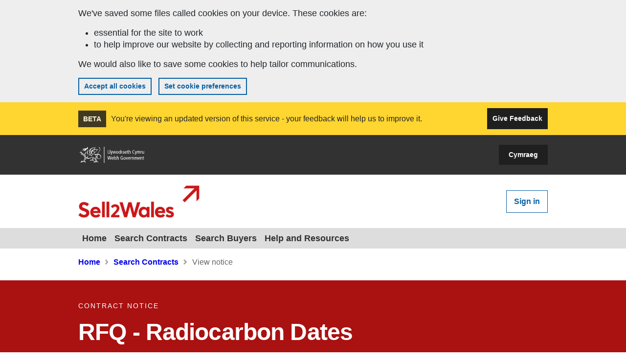

--- FILE ---
content_type: text/html; charset=utf-8
request_url: https://www.sell2wales.gov.wales/search/show/search_view.aspx?ID=OCT413854
body_size: 39924
content:


<!DOCTYPE html>

<html lang="en">
<head><title>
	View notice - Sell2Wales
</title><meta charset="utf-8" /><meta name="viewport" content="width=device-width, initial-scale=1, shrink-to-fit=no" /><link rel="stylesheet" href="/S2WWeb/Content/s2w/s2w-bootstrap.css" /><link rel="stylesheet" href="/S2WWeb/Content/fontawesome/font-awesome.min.css" />
    <script src="/S2WWeb/Scripts/jQuery/jquery-3.7.1.min.js"></script>
    <script src="/S2WWeb/Scripts/modal/accessible-modal.js"></script>

    <meta name="Keywords" content="Sell2Wales: tenders, ojeu, ojec, public sector contract opportunities, private sector contracts, Wales" />
        <meta name="Description" content="Welcome to Sell2Wales, an initiative from the Welsh Government helping SMEs work successfully with the public sector."></meta>
    
    <style>
        /* for old notices reset all styles */
        .Notice *:not(table, tr, td) {
            all: revert;
        }

    </style>
</head>
<body id="body">

    

<div class="loading-panel" style="display: none;">
    <div class="spinner-s2w"><div></div><div></div><div></div></div>
</div>

<script>
    function showLoadingSpinner() {
        document.getElementsByClassName('loading-panel')[0].style.display = "block";
    }

    function hideLoadingSpinner() {
        document.getElementsByClassName('loading-panel')[0].style.display = "none";
    }
</script>
    

<div class="toast-container bottom-0 start-50 translate-middle-x" role="alert" aria-live="assertive" aria-atomic="true">
    <div id="globalToast" class="toast" data-bs-delay="10000">
        <div class="toast-body">
        </div>
    </div>
</div>

    <a class="visually-hidden-focusable" href="#content">Skip to main content</a>

    <form method="post" action="./search_view.aspx?ID=OCT413854" id="aspnetForm">
<div class="aspNetHidden">
<input type="hidden" name="__EVENTTARGET" id="__EVENTTARGET" value="" />
<input type="hidden" name="__EVENTARGUMENT" id="__EVENTARGUMENT" value="" />
<input type="hidden" name="__VIEWSTATE" id="__VIEWSTATE" value="L+BXPB8AF5U+uBgGZRBOB93XgV9+9ZBeNRky2bMfmRPtddpWcy0iG14iAPt35C44bJHAwdA8NLzALPTVuLuX+yB8Ina9V+oICoT8y35ePlM917dVG3UeblyYaBp1p1r7eLHyIIYe58e9zrqelZQWPKToMCR7M8l/[base64]/oLHANN3xkJGvLlp01AbxBT6rQaS08MYc4G6nZakM2cKJ9rGe/pTLnrqa2Q8i4k8zBaWtmVe72KNLnLUscb7EQ1fpXUJX3VbYWKnTzuHgrMNFwJuLuyvihxJVQ074216ZuF9dc7YzJGCGf2klCcr2pHD89EJx0Rz0kB9OEzQ3i16t1taGT1N7vDREIt6J3buvLkcCv8Qqho4xBULAzZ/VyT8dOjEYjNw86u93LJj/qxuauWw0vT7DKaUZH+teEjqWHj2lxidjHsTvQFOZOjdej5pxYbaDxa+S/LlafJwXQOOz7h6BEFh6Fg8ntnNhBbfoRxMhrvOkU1dZacbHN3a9chl440jJ/[base64]/gLvUIw2G6J7h1I4ridrr4ELgwB2/GrAzsZRzn+uzpdPyqjKyVj9SjmepTQQjsEn/iSrMUlYcKTb9+AcrOm/ZhGTBhqT9l86yxL8AiE8eehO6PjD5Eoa7BB84I2iEelRrDhsYbdxCP2rzeKZyNi2RqgCn0VUQfm3FsmD5jBa1LIbi0ZQ319JGMN3WkqhcWg+f9wP8/O/UISOasizecTqzERoRhXEKTK2kk5HIlY/Ta4VSnCZidm2xBnLAKsZW0AWCWpgtoH08vawVs+PyS3uIKZGrHgkH6xb4q9uy4cU5XcuWBGZI7rsx5RPxSw8TwFNqa52WibS6vrXDBYklvCE6zhJrU01rbISlQP3L88g+URcVi7SZTOu8+ziJ7flgBUBlIy4Azxxj/Nh7MkvFqZe//H7haDVn2ehPWFBlXoOruL+CzZh04x3hH/5ERwsNWRZt9Hu/920aW8awtKQw2IXDuculE6c5pgv8AYDU0UEaggkDyd3jG68ZOSPQ9jbZ1cn8lv09CZg0qCWlMk/afvvUjsEq0z79uSRfi0D7lLPXe6rHuEwe6aKV4TOvg/+Ho2Isy3Owviif+5WUtc2nYtfLuVhG0sg5dOBPqm7OXLyUbi7ljne+oMtA46mv7qwF/ORCACycqdlScXSu6sEfFjQbzx5EV/wOfXOAkKKF6XJ0Mw3OIjLdRoeXK8MNYXY6nxz0M/ngJaa1S+R4vgj9GSq31gJL4NT0KQbjEa0tUhBm6IIJirBoZaHkE9AVW0zJ6aB+61/[base64]/WhxHCw6v7D468354SYp5vMK/5S8St7SOlgchYBHe8ESFAW91sRJQMD0eBP21Vo8A9cR9OW20cuZeAboDDtkQPC4V/DvJKcfc8/q0ap7Vzt189uGsXTxucYlwf/8lBN5Ts+sLYaGorsVEDv6UqH/[base64]/TiiGX2CWo5y+p+14gs8Qe5X7iTL6VCldr1JbhCfpwh7usvoslX2rUEvL9w6h2hox5bEYBER2wfQf1PfzVrkeYLLWJwSU7mc6EqTu/kCOH4ut0Cu3okeLh+TcJNGz/vhUzTFUVjjVHA92LMzkMNg+8GRMzM3BWAta1rNSn+F0lBq0umB6T8z2L9wx3T4VpUmKVMmuGtNyepAg4O0Yklsv5uXrN31kENmdQwpsPn04wEDTMAR7LsaNFEcV0eihuEHFKkkP7XO04j8U5BayNQkjhLCV5deGjvSAeSKlKWGvJ1+cdbsBH/prj5eQMRsxcVU4HvChOplbbXrAGItAsqf8KWY9pUNXyvp8dBJEVQZZ+lg2nhJeqEx6aVy5heyMKzVWppWlluH9pKaIAjRK8PFB5JtiUX0jpC5UWkcpU5nBw4Cy2r+WorHmTnsg9xFOiLQPfn+eoPM+r0iszqLZfCZSoYLIe/3WcqB2xhQKa4u4I6adRs8cuogVrRv6yiLXy8nVMtBwNIFcAJ6DSojvO2ICXaDYEPwCcQulsGBe/dSYaxj/KaVu7YBlXKQaoUsuWwytK3EFeGk1bjtaeNz0cwbcoH5irv/UaUUoSlLhcEm4ptGGd2D8VPEyVZlprENaHBARJY2tZwIVm1UWn+47xfm/ywed783OwBaENawINDz01atk1at1jxpXRs3ZxIMCBIvK1XxJmj1iNlNZPtQ9a9/SNBcIsc+MbhrXlccyDgOgw+fBtAiswiqnjZQb2oK7XotoOCHZFOAtHQmDwPyWNKM7vQDBs/NAokLokYGW51dDMhnkkjw+hQfP7Pl7mO5Z0C4nfXkPffJF1Nd7grhv7La3pSgZDz39aeGpJb4Qbd38EfICMdZyaQuQBubOvj2ScypHy5MOAMjfh8kfFSBbuc/9orJqZXA9HLGJdqd50SOnbJuu6PeRr2DjqjUYA5ahMWNZiiHgLFTBvsyOQYIKc8jdzvU686SLDniFH1DQvqnjL941az9HyCvy8C3jvqhcQBtvuSN93wCei9EzygizQaMd1IbvoB0+ZLrbddZfv/WMMnFIXuedPLQG1+m4IgRiLaQuX+mjiL8cESuCjSyRd8afnRirTZxttkEOiamUKxwLyGAZw2igMZWxgvS1fUfF4ukyc8vyYGgqwsuVfUkKyTvYUpnt3iZPQxj0XFTebQIZX8ho5Cci/zAiqgMZhReVyDNM0HC6O/Sw4CBX6Bhn7Zw8x7ATqghTuHJ89gGYDALLsos7LZS/GReXayLOE3QEa2v8InMiYEKZERpdn1UNk0g3x8ruxQdQKfb4+2UFBVf6fQX3H5WZ/QLHscHJh+a9jcmsSqSL0U+O0npRXHt+IEE+VInX1abzfQ2ZVIYd/QENPQ1/B5HaYRAcrw+9h5q9ZHAXdifuvIfRcgignoVjDFTGnI4EyafutHUoJb+x9S2NWxuDGGzEubXbVfdlEb3VGF1kToH71XUGkttwjmmrZl9SwBD3ZlyU10cU5AkcKQIZSV0rFDKEnM7RhocZ5WT6RfY9AhaLAVUIJj0H780m/k4XoR27sXnGyyFe9ivMlOo1JRcEyzxDdWW19My5UhN/vLJlnTbGD8x8lUtLPbNAk5nSYcpjz6bwQEWNOZXcVeEkJcrYBliE4rGaA1Dbw52d0aMgm+J3zCFETNGaHlV9q2rdWQPGSzDetBKtBrNOmKAxewSHIsvdGZLzWvOej4N42yFzi/4Uj3Z5OfM/gE9/wtMiqfn90i493CE7bDrWzkILrjO2pA4bgmcYAA77G7Xc/j16sJDnuBn7WnhQx+2w/owLkV1RGgpvMx5FF6e7D7L5QYZwCIDpjaT9cWzPePlsVjk09sr2lm5PirhfEki9+jxQ05CUHBnZIn1tGr6bYd+pFCTD+6+64PuPOp4i55/xI3KkZWkRnieFNQNVEWEEjJingEjFTE+NCXchRo/[base64]/G0gQlhiAsuH+YWeONUioRUPEKljsy/eDw/S8DQaYVlI+Khc9TFOV5OBSsrRGCAfLxcSl0+V+ICcI2I6vnoh/bPbWKE4QHlAzzfoiDzYkcEBXf8+sLn8k+VDIZwsj+QAQtUiqacyKsv5gN85vysks8omOt1UfQ9JreSu3eWj7oIF1gijZr1V5pYl103GX8OUDP0jYCku3LA/GMpz7yG2gJ8g0SHwqYCeJP7zERCSqgruLEgSh0ca1z0FartkhNaK5vonwFSC3yBgJ3sR4U8alJvw4ID+YReKFPYEK9Wuvzcz4e7FsAwxs46CQsKmB3OzKXhhI0cmT1M2lbwW5gC3gzLU3JpXf1Ljo9T83Vcc0a7zjC/DjdygZxm9jwQ1XpMSOyMsLyS8X2HACnqejHlhuKGriCW3uM+LAwlRfu4sr4MAzO+vf33aUp0/5KHjyqHvYzXbQevv7ioALn1w2wR4+Odz7qEXJqa37JCgO9Bh2U7BrEc8dqmm2VLC5bLAm62hi/0QwhetPN7YkVAOtxiyEF1f9Mp1qzslNf+TvlakPLTfWC7BrehsM6U7J+K/xpkoNxoW0z22TCQhmdDNSK9iXXttcXmJ+UvSj8U6MgagaCz6VFI5QCJ4DBCg8ok8D2o4LaI22dKECRLRBnEpEU/1afxF4e35fuPOb0+OFrbPUS8h+xEaaTNEOeyuLHPZ33ci5tUr9zwDoFGqX7oa7Pn7oCh46V8P4hkr4jjhRodWH4Zvcvq4xkSgkF2zhgGOMT0cMEsLWMjm+AElSO+rmzMyUqbXuTjtVu1KRsjmoVziCRXiPj++Mtv4PlIhZByVJ3vv/CeoUSJ+71wU8ks5R8EBzqK171jXAa1rT4JSw+WzFe2t8c8jgKiGNP0z5ZmMjwLYZZHWJKQ+QjX+b/Pyu93ko6We/p7oSLKk/iGKvQksW+EUF3a4LJKJiWHIiCGfHuZK9YP5E2pEY7/XfvFaXcw/hiXBi+E3nWylTeWfcYqxoqfCHqHKGRyBnAKIqb2p49fBVYM5pyacxR3OeloWN3enU1jHTXQyovnPP2Yz39QKQ/zyeM0GWIFI+yPlMLmxEgdC5xW698wKCQRd1+H67dqP3ScR+mPS9s9rJ+C0+jW38KLICGAsZGNjAb+K7wXldriRo5+9BTfI3fQTa/T+cnr+uq2N1kWXzBT51UmNeansNTJG/Cm3zmXQENytzwirI+Fsd7tzIx8s6LwzGD99RhP/XVxR1D0TGcS7RAWo4W0Nni1Hga3RvlcvGiWAWU2eWQ+aJge0wOEvHpbhBSjXZMyncnByjTEu+npUEeZSNMhnAdWJAS7kEPsWbsx9oKmdPHVYrZ0AJ0+8vWpleGf1WNIiX97HIfv/yGPRvvAvyKM0OSX/pIkefhQUKfxTM5PqXPAwb6tR4BVLeKScU3pufInsbal/xvqhkxdpDv2x6QhFvdOv4rrsWLnitWH+LTQ4/cLZjJ5j7jlW0kkalHHCzEYTSwArM6uEKB20VR+OFLSwkg8/oObfXh0eVP6py26GczVZmfWrVaGgKYValLMhp41Dc7mBs0ctiHsb389kNNtp8thLMDa5edqUJ7M0UgUBw7oYCHszMz5g599fVk1FhCj2Q6yO2XP4qtVSMbMMO8On3FcJwOXXIbVBEykI+pYvomoAZNF+oNVovajVnVWPrXeC/NYEh+s7P7evpne9M5awEYbQ6v3UcDmAJRCprTRIuk6dbfgr4Ba6byHvT3RlxVOovSn5xP5JanbCpdVb0OxD/23OUygmwqwZ41bse9SDJJyarO+raqO8UV0Hs7YIZDbtJr+osJLqR0Ka+2vlXS+2+9troOzo1+k0EAjbpwzNly9owHRievGmWrOUHmHGjkIDv0TUXb9u7dY8OP7uR6tIyvaVsfxgkWbvPGP5YBRmCWW5LSHcurpf+UynST1jBXoLGUBu84/n6QQqbZ8CozCqjCbmde3fmPYBgBSlnJrrVRbzkJoefW7J7MyKmg4xX8Qh9ItvzOP96tMG+8Usf9JbRQDavLthbkJVuwqz+iymDXAiH8xlosZHHon7oZ2a7npoIGRZABc4RrGGMyFDqEXS5Mly4AEctRcOTwQYYvu/KHnXS9eHNzh+2PxwaAiFuMfbgnQJQyc6FxEUOAuwBxs9FGZqDUh9cOPJSk2614YF7WqEe2sA9waSptpE8vgZCO3CXy/otiQ/[base64]/nJmRnw9xhW9yBUbCJ1UZd8DriBJWy7zzomzjtDlWojk4KmPREYwR1tCHB899VVBGMa7hfwsz++BUa0Tuc1sTrEBHKoq+krWgJg1hoUZZAvQLRaePzvTN9XEEZrS7msL0rB3awuofaQP3rkPBL0MLFRu2cyYOGbYP/JLHlsV+0CbzaYRCO440HRpesgipHDQjMz/jhY5hEjJkx/dBr2+opWwWoSH2169dEyU7Gauko4ZzI/JErb380pswcTZwyhUtEN/j5lKn/PRZ+gLyuqnEcEATNFhXr5Ux0YUzJ7Qu1h0ryd3NUCSXyzai6hixM4j8MRYdQW5i0S28J/xYl6Rin0+CIbzx7Dko/vrv4ggVXIovomSmgpf6DHH+FVOAQ/XpzAuBAf2kbO2kipb64TbG03NoqCko3Wb8plbDrrM/Hw4z9vF3wqF5BYEYJIpx/3qUc+Nrkb/sDTTeN8TrujVFRcatTk+TdUMLXGXiyCJ8/fmvQhnVE+MndNQIWRIKa7gaJ9ZiBo9dbNbwbUDMeN8Nv76v3Neo4xkOTCU7wUDQBrLY05HL/jNOkSk4dTZzP65dwq6I1pWXq+yXkClaTsqizFGd5wYtaaQ8tfqRtU7mAwc9GITsIHhfwOjQnjHA4fqfp949fmyYbj1ZzxyXQFynzOGs4oVc2Bhw5mfQ7Z1AKQJsobF0YxP2f9KIgaiKjYmbhxeoTuoxDy/SN75MvIL0Tk3i/8PA6F0yVIBy5ducJzMN7MKQwU6eABdBQ/vyxPjCXcOkHbCbNefk5AQUWw7edCi3Prb69qJprt+3nZXhj9LxJwE0byrCSOqbYQ2B+QSrshzWUykV9QgS/[base64]/J2iXSQzF/dEL7PsWgeZkAVW95rYceZz1NKpzLvtjwltOyG/Zp4YOxNDdRH9KO12HlCdCswFLLxscS8J6HexkjDCDC5Vc3b6M36WFJg4WKH1s6KrZD8Ze4jZxNkUdcWSB31LMcIjkSLa9zns9+fA7gp88w+QB65Pt12DKkmd+y2hICvdXRlROxkJAUSXEP92vkkLAQNuuGU8814obSUwNGKAyNumWr9l8U59YdEad+/w7bPYNIdWpYDX+ZE2VX9opFA8iEW3oSHJux6N//JzhNqxNkoSpXsYXAkfYzy/x4TAoxCHKkdenbxCgknBTj9Y9SsL/lravLOzbNhkx3yyS7civu6506iomr7vMyNIfTMz2esjPyz+glx9YZv0ndx/N6+Rq4D7Jpkw4w20HAlWCgD2Mt8J/7DfQIxC30N3WJ7+H8ZSot1IKzD8fCjNU7dSAKh9Qaf+aJkEUn4ea3FD7kTCAOpKob6oyMQ+HR4vvb61dA7MihGP9ccXwYahD/dKGAt5BmBEPJ11NLbnyQIfu9BwQZpi0HZ5qpSD8EvXd1FLCBKH3s57PeQ4GPVTZjkzkD5hTXU5j0yjlMJlXw8r7KBc64vTWF8gnURy6pZfpgnVV89SCD2c62pDMrXL1W/uixxeJhHqyP7jZ7a0B0a+wC5tMg1BrvMS0yAxxJ2VL62dMYeOnvGNeULXXJnsgWttPTEELpyGplXQc98pypFGSnwBhuOlAU/2aOYTlPB9a22Pt/30lwYGzwUcq0eWqTqn1IGP2iRaox+RjDIpXJWa/vqYjKzijXvpAeyyF1UFzdWQujCK/HEZEQGhDsBHlMfPRZKkKtjYemNz2Vo0aUOlG6lx5Nu/9xp/AMGwHHX9oFiVR7zMoGN4bO7I7ZFFRoxu3ld2aOaqzwUcaLiOuujJkHmesR8q6Si8wa+VpM7p+0HdyTt00rYmx2H/ppRmW8+F7OeawI1TU0684jQMudXcqVeo9/mU53eD+yfublvUzbKW3P+Nrlml3ski+qcH9+MSfyxDwWAyXBQOa8wHaU6JnTulCNLT2HqpJx59noy31k0BFUL5eWm1KdKA+2cdPyIhyTj6kEOxd1jbEBUiwXwjblHQlL7aMpxWE+0vl+GXrTkKGWikbjK9olYExOMSIQt9coBm8ZZ/2gG7gxqZgAGWbsMGZgH+Ey1wlnXfMhXz4QzojZAiWlJZZc9oULvOq447xfdBENuKtuux7N2RYB+HMwwwxRfeEvOrHHcr2T5/0nEliDUTcOZjsd0mzaulHVku+QYdRuHjtWEFzVNPRpTjJYN3OcNs9wK/NjaxnqBfvXulLDqA3Uu1e2fiUDjBlUqDRNKqG7leZQBWN9fr7wk2LaV6uCB2skh5qh3JA/f9BOU+h/PGVlpzxyyYRQS5okPPjXnjd7rM1xfKWjlKsbUlDFYjo4Pdeg88THceLDSUIPnN9khXrPdVjxpSj6WtdlIpiMeutP49rXcW2/s9Y2s2EE/cPxeHBXco9dvsxYDLkJ+D5i8N7DfIX9a5qfyh2TzjplDddKdxIDOlPGbUTGqXipGW57mhzW1wJWH11dnMAoTaZGv0A2SFa/BCwQkVKM1HKJddQynTEBpgSHX52/o1q9zaFSWbYl24ZWeFhOIYpWki0QciRH+XoaIBlb/mmTHVCzAR5q+UUJgFmbiSscMcbFfLiUJooS28kylQPLU0fHLySLQ1gIoLyAPWJ5tFS5ncb1fFefEbmcYuWeT9vtavnxUmi/5gDAHQqkDCtdKZzxx9KFro5GR8k7FL17iypW+7AbQoC9A3QKadwZ0WQfhUhbau/gVOdXL/Ck/U7DBNxRCPLD66q4O6x6K4M38lgfXLhryd68G6krmjH8Bvg/o8O0OOIESeyQ95WvXqZAh1gCWyCRxQgPXYulUIZ0CREsJipFoW543IaPSOHG5nkF0DXVhozQSuAomZDFx5EbTQc/6FOGlxEnZGB17q7RnzgAhPgpeoc2uXKwEpXSgm7XwD82zAace/17gM3In1BOPfyoDrgFCjx3ZAuAuOpUdIB+uB7D+W5380VlvyKL8NuMJE8DgsbpL2ZofzXX/XZ51VQULLnTy7cMsp0eFht9PvK9MAa5M41h9TvuVRSrlfNBRpiZpLk/esPoiZ89tYFRfLRL4qOBhr2DZqMMPT+0zYIYOVxAFUlSpf4+cZhw7BT/Bg0dbOZMKRsJHFrKsZ799TZIy0nXew5NUhYeUOK+g9tmca3Cnmjy8zrekUnoC5c88ZQmSYNlDTvd/b132HWitg/qssTLGX2CRRz94UG5Cw6PLSN6WKC3Z8Wf1ZccxfBSnf4gdmhGJffUx56dHy2VFL73CI3EAgtDN1OZGuyD9qaXoR0PmYq9XjWJsODdwfy6DD1x+DPlLAKp3p0iDqnXWuCzNxYotokpN0i/XcIkAQwgyB+BIA4CQt1+25eqqDa3gN4ZSR+VuuBbaCOCLUvPX8bLA1JRBJRhPFr+H8WjkSL9TxFuGsySx/BkWkbDXfBw7pvm/RpCrUOXoX8eKmSla3Irekw2r4572VSRKmwBJT19AUCBjVRgJW8dt5T7XdO/rwe0Ngl1FR8peVPM/0l2hZ4gx9/QLM9+GiZyLy8fdb10vZBFXm+oHBBxAWe/s8aEZxVrQTTLRwtSqQTH01nvt3zM7oO9ILQIg9pffpf+3f0xNfjd7y61YTk/6fh2lk4RKbE1l+yGxmjWw5VhtSYmLD7wezmx4xQ1qSHZPBNJneyJG68iV22QFjO5trgOWHS6tg8nf5ZYklFFWy6+6C8Ff8E0SJPxq+4dQaam+HNinS6CTenMI/V52vyKvxO9EmfY7/G0kMWTkct4YRZkc3u/8IVLaispJ/NZqFobbpxcCuhTw0mXBDLdgorQgWSWDj+CjdLTvzdQaRThYzdUzlUg1IbAsnrpEw5jBSjunIFZnPLXL5Cd3or+hzgrtSnwqI1wlmfqW1dUnxZCU1uvTJlQi7Ryqacl+kniazYtSOLQL+RR6kOGT9Z8I7kvgjyAUW24W6DBkpCSAl/foTJ+e05Du9So/FaMbnM21KTBjagJAIuL7Wv/IOLdMqBLkLgF7B0E2/9eR2jTdM5yTT4UkTkDhG30uXGORFLNMmRfS/NC+pXxRGy11plxZRf793fhdRUK+xtgyQ0QyOnEIP5mtiMINUkgYIFpJvOSJppxzF3m4z8MaHfB7hpDOTZ7/bec54AJ0Os1cnv4vM3/caLvuMJl+7YtGmWKt9MOoSq708pXoZOz9WFZ6ZxoQfxu0DWOtDyGteT2WHndLsI5ndlSomuWHJQZL8etZBObEMxo/BedFejvVVyom8J3GGkfZeQW8GDdwRxaVU8KBYJ3JB7MY/gMhveFGAIMsMnk8Qy60rmY01BZF5Wr1KIowYOIrg7ekX8dG4UkH5ljzFo9aDreaSQ+9jqqd+0/a7iiB++q+IEVyqkYvv2cjapCK8kN6+SSaeVuz4w+r69u79tCbcWaIXypRk1xZgkuAyDaZJR0q2DKq/qFjl7ekM/3BeD76DhURGqR4r17doA8lgYxi2eJQBMSB81qI6aJfgyIcNz0Ia5+/TKktShwjSkeQ+z8MCw3SAV8xGnaL7MoX2W+Izvx3AYrFmQXMyqaqSbfQlJon844ZQSLzoVMSpVvqM2YE/CCgOBLIM93761oT2bXuaN87tqqVE9l5v7tj3OaYWwZRdW45N/Zphx2A9qClPRet0M37uoZ3zFxmCDFNOCKHbZjQWlkQHCO5zuBjFn+1Q9Yw5EeeLFyHDKIEVMUDy+zm2a2Ftgu4fHFmVU4LyQ9Nbr3ugWa6Qgw5H29z8ofZGlE7vH8Rwc7yzEqoVibjOOxn/YY3JjThG3MdS7Rrgmz3JhfOWQHx4KgAi62fnutmmyTbSTmEcN7ZgLiSzWaZ6sOGk/Hp1bBzRq/esSomsoKY/WtH3lJfHN1K/vi4GUCJnZBivIRg0FVwT7G1d/KgA6NO4tvt/zbXbeeN/615fOYgzLLAuV5j+ceWFtk/xHNQI6UQ2XRoBWPnoYjcFunxwB5KgPPYa7pw/hJmRDYRWZ22PTHwW72r4Oq3Va5iQbPEi5DyVYJUQNaJCQ7wMp5733+Mo8kF+4vI/KwTZONxvhvEGDFToayxpJqhSDAZbyuzYobkPNquZxgYpuRsfyvOJZ4z/4VfpLOldJEmh7ILPfEwaCkbf16QopbJ0XVpNFE43D55Yev0EpXZC1PNAI97kaUERXmSZ12HYx68ACJOnKZQjyiuZCo0AgzZu3hj1GVy/GEomhssFcTqAsUdJCmAYeydcKPV/c5pqNHZiAse9hg4JtdLHpjcTXDk/ZQnuCePNrFq3chYUYZVdBCHiFoPcc/[base64]/[base64]/7Yno3XiU4CbbcXuarGSanAc5LIuVOkyZP+DRcU8dWnmxOEm0wXEtYmY6alVFqEK7QvnmhvnPmWeZmYbOCgbdlUXZPIJF1fmo/mcVuoqOJc4OsgI4h+cy1H8h+SBqN6UOGwsVSpaBXFLe/jaHD0cGBojR5iQ14NGHgcpR3nbhJAFdNRe3TLSPjzG5QqLQe6ZwP08SMbn/OsZu/mBRcb84DoBFLsyYONTN6M2JqB3O9oHP3KgQUmH0d1vBgER0iXPY57sRGbPq8PumuwEK8Gmo/v5wAOvk+HAuAUK7SIH0Z7XpAoVx6LTHjjaRO8l5mmWEb+D9q3JEdru/cfEpTbHM9QxtUfvZ0DsRKfM2Py+sn1s4WXu6Kl47nEQkwO5iIql6iajO6X3rg+JOAfkWhfeVbOsQ1+uP7JzHsh+ypBzZ9IOAb5YGeHy3xepGVvclFwcRkK1oCMMTLMcTGz6wIcuyCWIDRpnWk+JNJw1yBEhWs4VkTIu8QTBfUVR5u/qvlKU2jghVZYOwUmVjnI3dZv18Si5jxAP1vLxrlupLl/AfJRzxvRWvLnbuNDo7hxfmrULad5U0v4KYC6T1/uzPrV13Z2+ugju/cQ4aMY4JIXGYZOWP5KvktKBOnytYc7AfpNon7779A334z6x5m1OAkqEKz2n9dGnhgaya84Ofmx/RzgJrqjn5hlSykLrsOzi5aXWB/PD/unqAfzfTI4AbbnvR2YdphnWbN3VvaOngtlJ2hCX3VEKOyho6k/xIvWbCoblpfvbfcMiPCFLXKeTSp8dk7iU7/dMLc6VcW9QiL/1Kn5uODhwTWo12uKhLQJqTzvq+9iAQhS82UO3HvCrxeond74lE2QEGN/MJfNCUOBt8XD143VW11aChKQ0G4tBm9tWUXBQxwQ3BcNI/ukxcDWuNGcF+UW4A1bypnGG1NH+t5z50Su0QGyo0OGAV8IlRbKsr8HYpRhsJb2gA0LtO+W//7h2MU0vkSfOR3l4Lx6HkgOk1BDig8za7ZXcqidShPxp1IRbSH2mKIk7ZH/9xVKj1fNU46kucpbhasl//z9Y3VNtX41jRV7SbRJMpoKP0ati18IfUE7X221N8uKc6Gd0kPTWGFtNtjG/mO64oBdX1/[base64]/p0F835bdeFt5ZHyd9aUqp6zTwaexjqMsT0M7QGVCB2HCYtY3OsG6+I1x/LDqgha6gJZYfLwnA1p88WU6irNNPo5AcQNuRBpX6UOzELQSoDXNmbbRT+u7sMpnhzHEExgQssx2ufKYwW1AMS219u1/v08HxC6y9Pewy1yFriw5CMkf9Mz3sQ4tUr2GnfxLfDFalFT5MJlc/B1Hoo4jzJrl7rAwIY+wspmL/EUgtXTDELJTuONwDf3poDJV5hSiFG6XgGwc1TJWZQCpP0C2YVc7tCdmG48EvHYetMFqrzKESJ8ToQCnRBjwGI/913ivt4uTUTkG9kjpLYsAim2ENNepq5VeEb2LA8ZjcHtPL3bZJyvLo6wtzAPWFsTsKqRuMP0ZNudIV4CURDWDDos8n/7oxGJIUhdISi0M4Lcp7CGRfkRo2bF52r0hAe7QkKLUDPeWCielVhKKmpjwwqc3Hns6cuXdxHCNfbu0zbitlBLTJEihxlIBIY3AJZulWGWyTwYrZXqaNf8pyrgKdU6xd1cRnVddEVwwTmXz6H/6ZPvOGLHeIa0YpTHcerLbXXwTqltYjUStsyUhBM5XpGHRp6cleklw6uBpWDJvg7C377+FCuS3X0TCxADlaCg0o1hf/iX9reZTP5Z16XwmELXuEtFEXZ1HVF/O8Ga/5jp109ulJEUgr06oK4ARerXpkHh7IqEoOTpMD4mlePdVhYBTriNcbUndkQdpAxlQqSK5e9TVyKbbsiXHAZMrNUrEEwScYk77IVVIa3r9pQ8ZOWwN5ynI1dDmPgNs+FPIKearp5YOio7s4LA9Zp2J9IfsXFMc/[base64]/dI19DBm1Leog7f5/q4CxxHu0ct9dyz0kjxe47P2VdzllWsHazPuj0AOyyaB4DNr3daAJZZR5mCZZibLr6zWQYbi/cbkwKxdi5Aypg+xJn8IqOIWleeczvxeXx/jdq342Is4K7v2QaOzuvb/vWGjjSwbUA9VQPUndJVtDfzxwYIupjRkvHkJuf1pBG6pr9LETsddE96Lgcftmjp2UlNBk5hZ0+BLn1Xqd8hhkzslkGl9YLgDuv87umGvOMMN/70xVIldDLaBHmzeQzXb/WpsJx7suwv/6d+b8TH+eF2brXXrPzZhpKOr1Sy92ZcThYsB7TBVPYrG4gkn3HNds6Cu4nBOzqxHK6DtPHPWiLVlpkQ/q3lrfXK5esVBScyh/McFm7F20VQq7ecFEs7VIIOYylrBTkHikwP4wuzqQAGApwqTlk3vOKcQEWOEVod9lt7SCrZtDLe5mUzVcpxHBvn3n+TUfqAKG5IjRTL27KVL/GWdHUwlFnha2qEfxMWD7JT6VYAEthxW0y9cKTh7yAJ/sz0m0Xl3ps9P4jLnnXfxjsopmrt2UP+cbtWgWFYn7wr0BUF/WFJBfQwfqMyw/6bpE6GUDr7A4m8FFA2B53YvEte0xEBJ2OcLDvpGRyKIpaCJIkrwdZCMQM1nDUZgZRW/5tXV9MWP1XtubLOx1Kk7P9ojfzYc6uolx/NKC8V01MrO4S2S+KYIfsbUPgFfmzgoQPVf2y7gTHcqWihjH1UP0pkDt9QHdaRzEEDpyw0CpMDbMD+Cg7xirDmSCt9XiTV/+5YmQLfb2cKZ3mVQe9o8L/[base64]/GOF9zPoFcycMwokYh6kBi/N0kfvxnk0D9uOgHiLQgUB6zGCAaX+MrVRwlVTD6DG+hXONBHfrwFc88UXwb+jIx2qeklksfUDy1wBIjHhgB41rBhspIvCm5jM4RO0Str/tWomD7udXCIfstboAaJwXm/fbvomltWQd8kMDgLI89GaFQWJCnDSsym6hHxflTuLKK/vEKbRbeiNwajXopdRjgKn6ayCK7Cd+UfFKzbmo7efUNjiJjZoNCOa6I/gIKGy4ko3xGOnJHDwGO/aOh8ZCpk/ttIOsMEhr6de5l5SvztgE2LXJw0kcBeb0dYnNTDCYN3/+PPla2B87usb9pa4y9Jz2tQwITYG6bsmcjYUeFCDLAtJiMx/FBnmR9NdRIQ/kKqZtZ6LGbWjkxgzq4+0kpkYEsrUgEnz9D2gIe+eoxltygchSSHf+RUpOwhvgaGeuZC+kDM85c/uuG+/ft5bXclE+tFpMjd0dY1hGil/FLl0eRu+STIGX8zmJCGlPxXD+Myj7jtkg9PTQFX+fTV+pFnaKdP/4wdLx6QMi/1L51+dejfYCWBGa6aeHjMrDJjexsd0XFDAZkFT/DN1K49Rj4iC7H5Dvvg9cFF696rP5f198mQdqKMe8XPgENcGXoxDkQ+rX1CNEojT559ZCRdX1mgAXR4ssti0opLC3nYfVS5AItyjwlPn/4sht9HNgJ89TFqdqpdmwYEyU8jusuMm6GNTrGhz+S1qSdV3DTXHP3VXfk1hxBkvSRco5/4e//tfUwCeqRThkiQRnXPOCX4wIMJbOtTFOX/[base64]/4SeEMR4ptbBhSpZiolmUxC2dVHY9BMCboOTOZN5KZgoyALPNGWFa4VfeAkW1kFFV5F/FoIE4LDJU7dZ9CbPgZDvqGKIUt8kQ9oac3VEkR4ERt0qbrYqky6uc8bAEIcyCtyaBODYQC9WcwpN40PvHGD1W2MAs7eIeIxcvBCtJ9AL1LMgdJBIW4KcAIxMv2QzaYCgC9P4AHxlpvyo+lNxhEEarGKT7itS1RgpBsnZ/BZh8NsFKqDShmoO6V/B1kxIit7Y6Whirg3SS/1Y/WdIHBLfZWSdJqneSmHv4RcZ/pmwTA6hmn4Q1YpFpZsGE5F9VG+aoNmC3t3e9UZbPiYXTWBakpy3F7Y63ypIUM/[base64]/quaD7c0vtCOorTK4njT4E+yzEtDr19HYVgwmFK4rgUZJu323G1DBPCbRtmesBSAumP8Ze03IDFdLrdK7APtFfjgx5DEyuSO9kscetaMfk7pE3wi8wAttIlYxcNMEr9f7pvJCGOMYgwxs8EJZHUo/Sw35o7bqpq6IrAcQSfEqqkXJ9LYBiYwOjWhl8PEzt+muU+KxjRl5pOpu8/aO2YvtDBXTc0tzNn/OmVARWFmXXlwUDuo83BDT228KXq+vn8MuD/cAiz4Ovb4hkgfZMZrMAIzY9PV/0Pag4CqS8FPqo9Rm/8bWI0b8w9iIKGzkg7jQzFEBFeU/bxLmxr3wHLCwtXiNiflNUxWWhogeHDqg9zot/5KWFQ4+1VtKcrei3BgK+KiDw8jglVe68G604mp71nkuhM8RPFcxW82kkqCHuAd3kvnviQWZrxI/[base64]/7du7ZUnxCAvMIH1RzLeRyWG+4913IbPQGCrJ+JJVfSDdebBNh7x9+lNH4p52yrMV2rcJW34kyzeB/DCeqc6efQLnCy+ZshIW/msS1yklWoB5NXuTdTT5FLH+bIWK/plLZS0V02h3M3HU5P7od4eOn8yqNrplTi1QuyqeV7j6UmW9ElDtHjZXb4So0SNK1dePlLi3/kUQB898yA/IsKgZ/Y68pBfAUg8iwBKJw0jRF1mGfeAT+PTzkO/UenhtJZ51cJBTVTdNFpKr9Jf9ROqgdqwPNxrhPSIyySHHvUmowwmYA5JdnbHrc1+JQYx9OFLjSY+bdV7c0JslO2J1i9d9PABUuoAnrmOg/Y0rRUugBPElWhFJEBY1pvSWK2oAOcWtn835ztp2F/Wae2l5BqTyMYuA62ib3ZVKzo5678l0xRo0pZ4pdccIjrgv91CPbuZ58CZTKS2DTJgxM/kW/UUbvNyZzL6uc7bGdennR6G+ENXeifORgrklmTEj3OL2OwainVJfJ+bJnbuK2K/JxcRrMpg4jSc+gAUdo2FxZ22dbIMHO9J5VrSNW3zX8t10mPsWhFRpPulzbr5frCiTLjd9W4N94zfDChc2UjoDZv2ia2ZluigBzAMxzfW+vxGHG+6xSTuEqEf+Zppi2uoCT6gUZF4AMm5SfJtJY+PgQvPRJ2j4K9EccEzrvfuueKrqD/vD/[base64]/tr2xpXN0TfXVCxHUtiPYK3WIyLcLtJjYVf93ACKCtHfQexExrmXWeZYIjiBmNZj9sp1tD5tueD1A/xvBDRetydhW2pYYN149K1rNoLxS+7nBGRdYd9tlzlgATX7pXwP2Y/YSJGnJvQ1rbu4wPODXRkNsUSUOdEOni1pTBXnDJouGYXgNEjdT+8TD2HkS9U+UHkWcSEIy4vndq6IFd7uhFWZ/[base64]/g==" />
</div>

<script type="text/javascript">
//<![CDATA[
var theForm = document.forms['aspnetForm'];
if (!theForm) {
    theForm = document.aspnetForm;
}
function __doPostBack(eventTarget, eventArgument) {
    if (!theForm.onsubmit || (theForm.onsubmit() != false)) {
        theForm.__EVENTTARGET.value = eventTarget;
        theForm.__EVENTARGUMENT.value = eventArgument;
        theForm.submit();
    }
}
//]]>
</script>


<script src="/WebResource.axd?d=pynGkmcFUV13He1Qd6_TZO43_5YTvxByw3evj-2tlgdZst3FD4Rt02lb2auJ_mAr2hCkDmrs2a5oTPZbZH7EwQ2&amp;t=638628260640000000" type="text/javascript"></script>


<script src="/ScriptResource.axd?d=D9drwtSJ4hBA6O8UhT6CQpPpnczOqjWZpMpZ0PbD6uAAdudgYzcmc80QPDGwJgecL_KDGeV07M8o8g1KkDBAtPQmxeDoHBE4H3GTrbucCTmNYJnDWUX2KpHcBTFy8cm5r4n7-H8M9cU3s4G8oSXF5EfTuk6yRcFb04nw1-L8y-g1&amp;t=2a9d95e3" type="text/javascript"></script>
<script type="text/javascript">
//<![CDATA[
if (typeof(Sys) === 'undefined') throw new Error('ASP.NET Ajax client-side framework failed to load.');
//]]>
</script>

<script src="/ScriptResource.axd?d=JnUc-DEDOM5KzzVKtsL1tfhjwlIV3vx__dPoEH3S2cnNsG19Q1hWwE2CjIU3qz2EOb62SfB3rUjanLt4aIWA6VIO71faPEBmYAxeiiSjsXFPcFmUiKpoIon56cxKVPdvm5R5zHTkd2-XshjYCM1EK1KWFFr4fxQuD7HlgpKy2ZDufazoN-bArVd_a34D_AOG0&amp;t=2a9d95e3" type="text/javascript"></script>
<div class="aspNetHidden">

	<input type="hidden" name="__VIEWSTATEGENERATOR" id="__VIEWSTATEGENERATOR" value="22828EF6" />
	<input type="hidden" name="__PREVIOUSPAGE" id="__PREVIOUSPAGE" value="twdfkut28a9XEGuLzWXSwXxa8l6A2ED4dgqmBNaYgpmk8HOlQe5AplYIFa_SFJIbrSn2WiSOY8-Ak6hOCvp-p7pZn0VPBOsmx-g2AigbRXs1" />
</div>
        
        <script type="text/javascript">
//<![CDATA[
Sys.WebForms.PageRequestManager._initialize('ctl00$ctl07', 'aspnetForm', ['tctl00$ctrlCookieBar$pnlCookiesBar',''], [], [], 90, 'ctl00');
//]]>
</script>


        <div id="ctl00_ctrlCookieBar_pnlCookiesBar">
	
        <div id="ctl00_ctrlCookieBar_pnlCookiesMessage">
		
            <div class="container-fluid cookiebar">
                <div class="row">
                    <div class="col-12">
                        <div class="container">
                            <div class="row">
                                <div class="col-12">
                                    <p>We've saved some files called cookies on your device. These cookies are:</p>
                                    <ul>
                                        <li>essential for the site to work</li>
                                        <li>to help improve our website by collecting and reporting information on how you use it</li>
                                    </ul>
                                    <p>We would also like to save some cookies to help tailor communications.</p>

                                    <input type="submit" name="ctl00$ctrlCookieBar$btnAcceptCookies" value="Accept all cookies" id="ctl00_ctrlCookieBar_btnAcceptCookies" class="btn-xs-blue-inverted" />
                                    <input type="submit" name="ctl00$ctrlCookieBar$ctl02" value="Set cookie preferences" onclick="javascript:WebForm_DoPostBackWithOptions(new WebForm_PostBackOptions(&quot;ctl00$ctrlCookieBar$ctl02&quot;, &quot;&quot;, false, &quot;&quot;, &quot;/Cookies/CookiesPolicy.aspx&quot;, false, false))" class="btn-xs-blue-inverted" />
                                </div>
                            </div>
                        </div>
                    </div>
                </div>
            </div>
        
	</div>

        
    
</div>



        <div class="container-fluid mb-3">
            

<div class="row beta-bar">
    <div class="col-12">
        <div class="container h-100">
            <div class="row h-100">
                <div class="d-flex">
                <div class="justify-content-center align-self-center">
                    <span class="badge beta-badge">BETA</span>
                </div>

                <div class="flex-grow-1 justify-content-center align-self-center">
                    You're viewing an updated version of this service - your feedback will help us to improve it.
                </div>

                <div class="justify-content-center align-self-center">

                    
                    <div class="d-none d-md-block text-right text-nowrap" style="display: inline-block; float: right;">
                        <a class="btn-beta-feedback" href="mailto:help@sell2wales.gov.wales?subject=Sell2Wales Site Feedback">
                            Give Feedback
                        </a>
                    </div>

                    
                    <div class="d-sm-block d-md-none text-right" style="display: inline-block; float: right;">
                        <a class="btn-beta-expand text-black" aria-label="Expand" data-bs-toggle="collapse" href="#mobileExtraFeedbackOptions" role="button" aria-expanded="false" aria-controls="mobileExtraFeedbackOptions">
                            <i class="fa fa-2x fa-chevron-down" aria-hidden="true"></i>
                        </a>
                    </div>
                    </div>
                </div>

                <div class="col-12 collapse d-md-none" style="margin-top: 10px;" id="mobileExtraFeedbackOptions">
                    <div style="display: inline-block;">
                        <a class="btn-beta-feedback" href="mailto:help@sell2wales.gov.wales?subject=Sell2Wales Site Feedback">
                            Give Feedback
                        </a>
                    </div>

                </div>

            </div>
        </div>

    </div>
</div>

            

             

<div class="row masthead">
    <div class="col-12">
        <div class="container">
            <div class="row">

                <div class="col-4 col-sm-6 justify-content-center align-self-center">

                    <a id="ctl00_ctl08_lnkGovWales" href="https://gov.wales" target="_blank"><img class="wg-logo" src="/S2WWeb/Images/wg-white.svg" alt="Welsh Government logo" /></a>
                </div>

                <div class="col text-end justify-content-center align-self-center">
                    <a id="ctl00_ctl08_btnGoToAlt" class="btn-language-switch" href="/Redirect/GoAlt.aspx?redirectUrl=%2fsearch%2fshow%2fsearch_view.aspx%3fID%3dOCT413854">Cymraeg</a>
                </div>

            </div>
        </div>
    </div>
</div>

<div class="row sw2-logo-row">
    <div class="col-12">
        <div class="container">
            <div class="row">

                <div class="col-6 justify-content-center align-self-center">
                    <a class="s2w-logo-link" href="/">
                        <img id="ctl00_ctl08_imgLogo" class="img-fluid" src="/S2WWeb/Images/s2w-en.png" alt="Sell2Wales Logo" />
                    </a>
                </div>

                <div class="col-6 text-end justify-content-center align-self-center">

                    

                    <a id="ctl00_ctl08_lbLogin" class="btn-md-blue-inverted header-sign-in-btn" href="javascript:__doPostBack(&#39;ctl00$ctl08$lbLogin&#39;,&#39;&#39;)">Sign in</a>

                </div>
            </div>
        </div>
    </div>
</div>

<div class="row">
    <div class="col-12" style="padding: 0;">

        <nav class="navbar navbar-expand-lg navbar-lightgrey-light">
            <div class="container" style="flex-direction: row-reverse;">
                <button class="navbar-toggler" type="button" data-bs-toggle="collapse" data-bs-target="#mobileNav" aria-controls="mobileNav" aria-expanded="false" aria-label="Toggle navigation">
                    <i class="fa fa-bars" aria-hidden="true"></i> Menu
                </button>
                <div class="collapse navbar-collapse">
                    <ul class="navbar-nav me-auto mb-2 mb-lg-0">
                        <li id="ctl00_ctl08_lnkHome" class="nav-item">
                            <a class="nav-link" aria-current="page" href="/">
                                Home
                            </a>
                        </li>
                        <li id="ctl00_ctl08_lnkSearchNotice" class="nav-item">
                            <a class="nav-link" href="/Search/Search_MainPage.aspx">
                                Search Contracts
                            </a>
                        </li>
                        <li id="ctl00_ctl08_lnkSearchBuyers" class="nav-item">
                            <a class="nav-link" href="/Search/Search_Auth.aspx">
                                Search Buyers
                            </a>
                        </li>
                        <li id="ctl00_ctl08_lnkHelpAndResources" class="nav-item">
                            <a class="nav-link" href="/helpandresources">
                                Help and Resources
                            </a>
                        </li>
                    </ul>
                </div>
            </div>
        </nav>

    </div>
</div>

<div class="row d-lg-none">
    <div class="col-12 no-padding">
        <div class="collapse navbar-collapse navbar-lightgrey-light-collapse" id="mobileNav">
            <ul class="navbar-nav me-auto mb-2 mb-lg-0">
                <li id="ctl00_ctl08_lnkHomeMobile" class="nav-item">
                    <a class="nav-link mobile-home" aria-current="page" href="/">
                        Home
                    </a>
                </li>
                <li id="ctl00_ctl08_lnkSearchNoticeMobile" class="nav-item">
                    <a class="nav-link" href="/Search/Search_MainPage.aspx">
                        Search Contracts
                    </a>
                </li>
                <li id="ctl00_ctl08_lnkSearchBuyersMobile" class="nav-item">
                    <a class="nav-link" href="/Search/Search_Auth.aspx">
                        Search Buyers
                    </a>
                </li>
                <li id="ctl00_ctl08_lnkHelpAndResourcesMobile" class="nav-item">
                    <a class="nav-link" href="/helpandresources">
                        Help and Resources
                    </a>
                </li>
                <li class="nav-item">
                    <a id="ctl00_ctl08_lnkMobileControlPanel" class="nav-link" href="/Membership/Member_ControlPanel.aspx">My account</a>
                    
                </li>
            </ul>
        </div>
    </div>
</div>

        </div>

        <div id="content"></div>
        

    <div class="container">
        
        <div class="row">
            <div class="col-12">
                <span><nav aria-label="breadcrumb"><ol class="breadcrumb"><li class="breadcrumb-item"><a href="/">Home</a></li><li class="breadcrumb-item"><a href="/Search/Search_MainPage.aspx">Search Contracts</a></li><li class="breadcrumb-item active" aria-current="page">View notice</li></ol></nav></span>
            </div>
        </div>
    </div>

    

<div class="container-fluid">
    <div class="row hero">
        <div class="col-12">
            <div class="container">
                <div class="row">
                    <div class="col-12">
                        <p class="notice-type">
                            Contract Notice
                        </p>
                    </div>
                    <div class="col-12">
                        <h1>
                            RFQ - Radiocarbon Dates 
                        </h1>
                    </div>
                </div>

                <div class="row mt-4 publication-dates">
                    <ul class="list-inline">
                        <li class="d-xs-block d-md-inline-block list-inline-item text-white">
                            <b>
                                First published:
                            </b>
                            05 October 2022
                        </li>
                        <li class="d-xs-block d-md-inline-block list-inline-item text-white">
                            <b>
                                Last modified:
                            </b>
                            05 October 2022
                        </li>
                        
                        <li class="d-xs-block d-md-inline-block list-inline-item text-white">
                            <b>
                                Version:
                            </b>
                            N/A
                        </li>
                    </ul>
                </div>

                <div class="row mt-4">
                    <div class="col-12">
                        <ul class="list-inline">
                            
                            <li class="d-xs-block d-md-inline-block list-inline-item text-white mt-xs-4 mt-md-0">
                                <button class="btn-red-hero download-icon dropdown-toggle" type="button" data-bs-toggle="dropdown" aria-expanded="false">
                                    Download notice:
                                        OCT413854
                                </button>
                                <ul class="dropdown-menu">
                                    <li>
                                        <input type="submit" name="ctl00$MainBody$noticeHero$ctl04" value="PDF" class="dropdown-item" aria-label="PDF download" />
                                    </li>
                                    <li>
                                        <input type="submit" name="ctl00$MainBody$noticeHero$ctl05" value="HTML" class="dropdown-item" aria-label="HTML download" />
                                    </li>
                                    <li>
                                        <input type="submit" name="ctl00$MainBody$noticeHero$ctl06" value="XML" class="dropdown-item" aria-label="XML download" />
                                    </li>
                                </ul>

                                <p>
                                    This file may not be fully accessible.
                                </p>
                            </li>
                            <li class="d-xs-block d-md-inline-block list-inline-item text-white mt-xs-4 mt-md-0">
                                <button class="btn-red-hero print-icon" type="button" role="button" onclick="print()">
                                    Print
                                </button>
                                <p>&nbsp;</p>
                            </li>
                        </ul>
                    </div>
                </div>
            </div>
        </div>
    </div>
</div>


    <div class="container mt-4">
        <div class="row">

            

             <div id="ctl00_MainBody_calloutExpired_pnl" class="callout-message-panel mb-4 warning d-flex align-self-center">
	
            
        <div>
            <img src="/S2WWeb/Images/CalloutInfoIcon.svg" class="me-3 align-top" alt="Information icon" />
        </div>
    

    <div style="display: inline-block;">
        
                     You are viewing an expired notice.
                 
    </div>

</div>


             

            

            <div class="col-xs-12 col-lg-3">
                <h2>Contents</h2>
                <ul class="nav flex-column nav-summary" role="tablist">
                    <li class="nav-item">
                        <button class="nav-link active" type="button" aria-current="page" id="summary-tab" data-bs-toggle="tab" data-bs-target="#summary" role="tab" aria-controls="summary" aria-selected="true">
                            Summary
                        </button>
                    </li>
                    <li class="nav-item">
                        <button class="nav-link" type="button" id="fullnoticetext-tab" data-bs-toggle="tab" data-bs-target="#fullnoticetext" role="tab" aria-controls="fullnoticetext" aria-selected="true">
                            Full notice text
                        </button>
                    </li>
                    <li class="nav-item">
                        <button class="nav-link" type="button" id="coding-tab" data-bs-toggle="tab" data-bs-target="#coding" role="tab" aria-controls="coding" aria-selected="true">
                            Coding
                        </button>
                    </li>
                    <li id="ctl00_MainBody_documentfamily_nav_link" class="nav-item">
                        <button class="nav-link" type="button" id="documents-tab" data-bs-toggle="tab" data-bs-target="#documents" role="tab" aria-controls="documents" aria-selected="true">
                            Document family
                        </button>
                    </li>
                    <li class="nav-item">
                        <button class="nav-link" type="button" id="aboutbuyer-tab" data-bs-toggle="tab" data-bs-target="#aboutbuyer" role="tab" aria-controls="aboutbuyer" aria-selected="true">
                            About the buyer
                        </button>
                    </li>
                    <li id="ctl00_MainBody_FutherInfoTab" class="nav-item">
                        <button class="nav-link" type="button" id="furtherinfo-tab" data-bs-toggle="tab" data-bs-target="#furtherinfo" role="tab" aria-controls="furtherinfo" aria-selected="true">
                            Further information
                        </button>
                    </li>
                    <li id="postbox_nav_link" class="nav-item">
                        <button class="nav-link" type="button" id="postbox-tab" data-bs-toggle="tab" data-bs-target="#postbox" role="tab" aria-controls="postbox" aria-selected="true">
                            Postbox
                        </button>
                    </li>
                    <li id="ctl00_MainBody_qa_nav_link" class="nav-item">
                        <button class="nav-link" type="button" id="qa-tab" data-bs-toggle="tab" data-bs-target="#qa" role="tab" aria-controls="qa" aria-selected="true">
                            Q&A
                        </button>
                    </li>
                    
                    <li id="ctl00_MainBody_additionaldocuments_nav_link" class="nav-item">
                        <button class="nav-link" type="button" id="additionaldocuments-tab" data-bs-toggle="tab" data-bs-target="#additionaldocuments" role="tab" aria-controls="additionaldocuments" aria-selected="true">
                            Additional documents
                        </button>
                    </li>
                </ul>
            </div>

            <div class="col-xs-12 col-lg-9 mt-xs-5 mt-lg-0">

                <div class="tab-content">
                    
                    <div class="tab-pane fade show active" id="summary" role="tabpanel" aria-labelledby="summary-tab">
                        <h2>
                            Summary
                        </h2>
                        <dl class="row">
                            <dt class="col-sm-3">OCID:</dt>
                            <dd id="ctl00_MainBody_lblOCID" class="col-sm-9">ocds-kuma6s-125360</dd>

                            <dt class="col-sm-3">Published by:</dt>
                            <dd id="ctl00_MainBody_lblPublishedBy" class="col-sm-9"><a href="/Search/Search_AuthProfile.aspx?ID=AA1009">Aberystwyth University</a></dd>

                            <dt class="col-sm-3">Authority ID:</dt>
                            <dd id="ctl00_MainBody_lblAuthorityId" class="col-sm-9">AA1009</dd>

                            <dt class="col-sm-3">Publication date:</dt>
                            <dd id="ctl00_MainBody_lblPublicationDate" class="col-sm-9">05 October 2022</dd>

                            <dt class="col-sm-3">Deadline date:</dt>
                            <dd id="ctl00_MainBody_lblDeadlineDate" class="col-sm-9">12 October 2022</dd>

                            <dt class="col-sm-3">Notice type:</dt>
                            <dd id="ctl00_MainBody_lblDocumentType" class="col-sm-9">Contract Notice</dd>

                            <dt class="col-sm-3">Has documents:</dt>
                            <dd id="ctl00_MainBody_lblHasDocuments" class="col-sm-9">Yes</dd>

                            <dt class="col-sm-3">Has SPD:</dt>
                            <dd id="ctl00_MainBody_lblHasESPD" class="col-sm-9">No</dd>

                            <dt class="col-sm-3">Has Carbon Reduction Plan:</dt>
                            <dd id="ctl00_MainBody_lblHasCarbonReductionPlan" class="col-sm-9">N/A</dd>
                        </dl>

                        <hr class="hr-2" />

                        <h3>
                            Abstract
                        </h3>

                        On behalf of the CHERISH Project, the Department of Geography & Earth Sciences (DGES) at Aberystwyth University is pleased to invite you to submit a quotation for the supply of radiocarbon dates.  CHERISH is a 6 year, EU Funded project (Ireland-Wales Programme 2014-2020).
                    </div>
                    


                    
                    <div class="tab-pane fade" id="fullnoticetext" role="tabpanel" aria-labelledby="fullnoticetext-tab">
                        <h2>
                            Full notice text
                        </h2>

                        <div class="printable-full-notice-text">
                            
                            <div class="Notice">
  <table width="100%" cellpadding="2">
    <tr>
      <td colspan="2" style="text-align:right">
        <h1>CONTRACT NOTICE – NATIONAL</h1>
      </td>
    </tr>
    <tr>
      <td colspan="2"><label><strong>Notice Type</strong>:
            </label><span>SUPPLIES</span></td>
    </tr>
    <tr>
      <td colspan="2">
        <h2>1 Authority Details</h2>
      </td>
    </tr>
    <tr>
      <td style="vertical-align:top">
        <h3>1.1</h3>
      </td>
      <td>
        <h3>Authority Name and Address</h3>
      </td>
    </tr>
    <tr>
      <td></td>
      <td>
        <table width="100%" cellpadding="3" cellspacing="0" border="1" class="BorderedTable" bgcolor="#ffffff">
          <tr>
            <td data-cell="supplier" colspan="3" valign="top"><b><label>Official Name:</label></b><br><span data-name="supplier_name">Aberystwyth University</span></td>
          </tr>
          <tr>
            <td colspan="3" valign="top"><b><label>Postal Address:</label></b><br><span>c/o Finance Office, Student Welcome Centre, Penglais Campus, </span></td>
          </tr>
          <tr>
            <td width="50%" valign="top"><b><label>Town:</label></b><br><span>Aberystwyth</span></td>
            <td valign="top"><b><label>Postal Code:</label></b><br><span>SY23 3FB</span></td>
            <td valign="top"><b><label>Country:</label></b><br><span>UK</span></td>
          </tr>
          <tr>
            <td valign="top"><b><label>For the attention of:</label></b><br><span>Patrick Daniel </span></td>
            <td colspan="2" valign="top"><b><label>Telephone:</label></b><br><span>+44 1970628716</span></td>
          </tr>
          <tr>
            <td valign="top"><b><label>E-Mail:</label></b><br><span></span></td>
            <td colspan="2" valign="top"><b><label>Fax:</label></b><br><span></span></td>
          </tr>
          <tr>
            <td colspan="3" valign="top"><b><label>Internet Address (URL): </label></b><span></span><br><b><label>Electronic access to information: </label></b><span>http://www.sell2wales.gov.wales</span><br><b><label>Electronic submission of tenders and requests to participate: </label></b><span>http://www.sell2wales.gov.wales</span></td>
          </tr>
        </table>
      </td>
    </tr>
    <tr>
      <td style="vertical-align:top">
        <h3>1.2</h3>
      </td>
      <td>
        <h3>Address from which documentation may be obtained</h3>
        <table width="100%" cellpadding="3" cellspacing="0" border="1" class="BorderedTable" bgcolor="#ffffff">
          <tr>
            <td data-cell="supplier" colspan="3" valign="top"><b><label>Official Name:</label></b><br><span data-name="supplier_name">Aberystwyth University</span></td>
          </tr>
          <tr>
            <td colspan="3" valign="top"><b><label>Postal Address:</label></b><br><span>Procurement , c/o Finance Office, Student Welcome Centre, Penglais Campus, </span></td>
          </tr>
          <tr>
            <td width="50%" valign="top"><b><label>Town:</label></b><br><span>Aberystwyth</span></td>
            <td valign="top"><b><label>Postal Code:</label></b><br><span>SY23 3FB</span></td>
            <td valign="top"><b><label>Country:</label></b><br><span>UK</span></td>
          </tr>
          <tr>
            <td valign="top"><b><label>For the attention of:</label></b><br><span>Patrick Daniel </span></td>
            <td colspan="2" valign="top"><b><label>Telephone:</label></b><br><span></span></td>
          </tr>
          <tr>
            <td valign="top"><b><label>E-Mail:</label></b><br><span></span></td>
            <td colspan="2" valign="top"><b><label>Fax:</label></b><br><span></span></td>
          </tr>
          <tr>
            <td colspan="3" valign="top"><b><label>Internet Address (URL): </label></b><span></span></td>
          </tr>
        </table>
      </td>
    </tr>
    <tr>
      <td style="vertical-align:top">
        <h3>1.3</h3>
      </td>
      <td>
        <h3>Completed documents must be returned to:</h3>
        <table width="100%" cellpadding="3" cellspacing="0" border="1" class="BorderedTable" bgcolor="#ffffff">
          <tr>
            <td data-cell="supplier" colspan="3" valign="top"><b><label>Official Name:</label></b><br><span data-name="supplier_name">Aberystwyth University</span></td>
          </tr>
          <tr>
            <td colspan="3" valign="top"><b><label>Postal Address:</label></b><br><span>c/o Finance Office, Student Welcome Centre, Penglais Campus, </span></td>
          </tr>
          <tr>
            <td width="50%" valign="top"><b><label>Town:</label></b><br><span>Aberystwyth</span></td>
            <td valign="top"><b><label>Postal Code:</label></b><br><span>SY23 3FB</span></td>
            <td valign="top"><b><label>Country:</label></b><br><span>UK</span></td>
          </tr>
          <tr>
            <td valign="top"><b><label>For the attention of:</label></b><br><span>Patrick Daniel </span></td>
            <td colspan="2" valign="top"><b><label>Telephone:</label></b><br><span>+44 1970628716</span></td>
          </tr>
          <tr>
            <td valign="top"><b><label>E-Mail:</label></b><br><span></span></td>
            <td colspan="2" valign="top"><b><label>Fax:</label></b><br><span></span></td>
          </tr>
          <tr>
            <td colspan="3" valign="top"><b><label>Internet Address (URL): </label></b><span>www.aber.ac.uk/</span></td>
          </tr>
        </table>
      </td>
    </tr>
    <tr>
      <td colspan="2">
        <h2>2 Contract Details</h2>
      </td>
    </tr>
    <tr>
      <td style="vertical-align:top">
        <h3>2.1</h3>
      </td>
      <td>
        <h3>Title</h3>
        <p>RFQ - Radiocarbon Dates </p>
      </td>
    </tr>
    <tr>
      <td style="vertical-align:top">
        <h3>2.2</h3>
      </td>
      <td>
        <h3>Description of the goods or services required</h3>
        <P>On behalf of the CHERISH Project, the Department of Geography &amp; Earth Sciences (DGES) at Aberystwyth University is pleased to invite you to submit a quotation for the supply of radiocarbon dates.  CHERISH is a 6 year, EU Funded project (Ireland-Wales Programme 2014-2020).</P>
        <P>NOTE: To register your interest in this notice and obtain any additional information please visit the Sell2Wales Web Site at https://www.sell2wales.gov.wales/Search/Search_Switch.aspx?ID=125360.</P>
        <P>The buyer has indicated that it will accept electronic responses to this notice via the Postbox facility. A user guide is available at https://www.sell2wales.gov.wales/sitehelp/help_guides.aspx.</P>
        <P>Suppliers are advised to allow adequate time for uploading documents and to dispatch the electronic response well in advance of the closing time to avoid any last minute problems.</P>
      </td>
    </tr>
    <tr>
      <td style="vertical-align:top">
        <h3>2.3</h3>
      </td>
      <td>
        <h3>Notice Coding and Classification</h3><label>a) Commodity Codes</label><table cellpadding="1" cellspacing="0" border="0">
          <tr>
            <td style="width:20px"></td>
            <td class="clsNoticeTextSmall" style="width:40px"><label>Code</label></td>
            <td style="width:20px"></td>
            <td class="clsNoticeTextSmall"><label>Description</label></td>
          </tr>
          <tr>
            <td style="width:20px"></td>
            <td><span>09344000</span></td>
            <td></td>
            <td><span>Radio-isotopes</span></td>
          </tr>
          <tr>
            <td style="width:20px"></td>
            <td><span>24311800</span></td>
            <td></td>
            <td><span>Carbon</span></td>
          </tr>
          <tr>
            <td style="width:20px"></td>
            <td><span>71351914</span></td>
            <td></td>
            <td><span>Archaeological services</span></td>
          </tr>
        </table><label>b) Delivery Location/Area</label><table cellpadding="1" cellspacing="0">
          <tr>
            <td style="width:20px"></td>
            <td class="clsNoticeTextSmall" style="width:40px"><label>Code</label></td>
            <td></td>
            <td class="clsNoticeTextSmall"><label>Location</label></td>
          </tr>
          <tr>
            <td width="20"></td>
            <td><span>1014</span></td>
            <td></td>
            <td><span>South West Wales (Carmarthenshire, Pembrokeshire, Ceredigion)</span></td>
          </tr>
        </table>
      </td>
    </tr>
    <tr>
      <td style="vertical-align:top">
        <h3>2.4</h3>
      </td>
      <td>
        <h3>Total quantity or scope of tender</h3>
        <P></P>
      </td>
    </tr>
    <tr>
      <td colspan="2">
        <h2>3 Conditions for Participation</h2>
      </td>
    </tr>
    <tr>
      <td style="vertical-align:top">
        <h3>3.1</h3>
      </td>
      <td>
        <h3>Minimum standards and qualification required</h3>
        <P>Please see attached RFQ document </P>
      </td>
    </tr>
    <tr>
      <td colspan="2">
        <h2>4 Administrative Information</h2>
      </td>
    </tr>
    <tr>
      <td style="vertical-align:top">
        <h3>4.1</h3>
      </td>
      <td>
        <h3>Type of Procedure</h3>
        <p>Single stage</p>
      </td>
    </tr>
    <tr>
      <td style="vertical-align:top">
        <h3>4.2</h3>
      </td>
      <td>
        <h3>Reference number attributed to the notice by the contracting authority</h3>
        <p>
                                        N/a
                                    </p>
      </td>
    </tr>
    <tr>
      <td style="vertical-align:top">
        <h3>4.3</h3>
      </td>
      <td valign="top">
        <h3>Time Limits</h3><span>Time-limit for receipt of completed tenders</span><br><span>
                  
                <span> 12-10-2022</span></span><span>
               Time  14:00</span><br><br><span>Estimated award date</span><br><span><span> 19-10-2022</span></span></td>
    </tr>
    <tr>
      <td style="vertical-align:top">
        <h3>4.5</h3>
      </td>
      <td>
        <h3>Language or languages in which tenders or requests to participate can be drawn up</h3><span>EN 
	  </span></td>
    </tr>
    <tr>
      <td style="vertical-align:top">
        <h3>4.6</h3>
      </td>
      <td>
        <h3>Tender Submission Postbox</h3><span>
              The buyer has indicated that it will accept electronic responses to this notice via the Postbox facility. A user guide is available at
              https://www.sell2wales.gov.wales/sitehelp/help_guides.aspx</span></td>
    </tr>
    <tr>
      <td style="vertical-align:top" colspan="2">
        <h2>5 Other Information</h2>
      </td>
    </tr>
    <tr>
      <td style="vertical-align:top">
        <h3>5.1</h3>
      </td>
      <td>
        <h3>Additional Information</h3>
        <P></P>
        <P>(WA Ref:125360)</P>
        <P>The buyer considers that this contract is suitable for consortia bidding.</P>
      </td>
    </tr>
    <tr>
      <td style="vertical-align:top">
        <h3>5.2</h3>
      </td>
      <td>
        <h3>Additional Documentation</h3>
        <table>
          <tr>
            <td></td>
            <td><label>The following additional documents relating to this notice are available from the site:</label><table>
                <tr>
                  <td></td>
                  <td><span>RFQ - Radiocarbon Dates</span></td>
                </tr>
              </table>
            </td>
          </tr>
        </table>
      </td>
    </tr>
    <tr>
      <td style="vertical-align:top">
        <h3>5.3</h3>
      </td>
      <td>
        <h3>Publication date of this notice</h3><span> 05-10-2022</span></td>
    </tr>
  </table>
  <div style="margin:0 auto; width:25%"><label>SF 51a</label></div>
</div>
                        </div>

                    </div>
                    


                    
                    <div class="tab-pane fade" id="coding" role="tabpanel" aria-labelledby="coding-tab">
                        <h2>
                            Coding
                        </h2>

                        <h3 class="mt-5">
                            Commodity categories
                        </h3>

                        <table class="table">
                            <thead>
                                <tr>
                                    <th>ID</th>
                                    <th>
                                        Title
                                    </th>
                                    <th>
                                        Parent category
                                    </th>
                                </tr>
                            </thead>
                            <tbody>
                                
                                
                                        <tr>
                                            <td>71351914</td>
                                            <td>Archaeological services</td>
                                            <td>Geological, geophysical and other scientific prospecting services</td>
                                        </tr>
                                    
                                        <tr>
                                            <td>24311800</td>
                                            <td>Carbon</td>
                                            <td>Chemical elements, inorganic acids and compounds</td>
                                        </tr>
                                    
                                        <tr>
                                            <td>09344000</td>
                                            <td>Radio-isotopes</td>
                                            <td>Nuclear fuels</td>
                                        </tr>
                                    
                            </tbody>
                        </table>

                        <h3 class="mt-5">
                            Delivery locations
                        </h3>

                        <table class="table">
                            <thead>
                                <tr>
                                    <th>ID</th>
                                    <th>
                                        Description
                                    </th>
                                </tr>
                            </thead>
                            <tbody>
                                
                                
                                        <tr>
                                            <td>1014</td>
                                            <td>South West Wales (Carmarthenshire, Pembrokeshire, Ceredigion)</td>
                                        </tr>
                                    
                            </tbody>
                        </table>

                        
                            <h3 class="mt-5">
                                Alert region restrictions
                            </h3>
                            <p>
                                The buyer has restricted the alert for this notice to suppliers based in the following regions.
                            </p>

                            <table class="table">
                                <thead>
                                    <tr>
                                        <th>ID</th>
                                        <th>
                                            Description
                                        </th>
                                    </tr>
                                </thead>
                                <tbody>
                                    
                                        <tr>
                                            <td colspan="3">
                                                There are no alert restrictions for this notice.
                                            </td>
                                        </tr>
                                    
                                </tbody>
                            </table>
                        

                    </div>
                    


                    
                    <div id="documents" class="tab-pane fade" role="tabpanel" aria-labelledby="documents-tab">
                        <h2>
                            Document family
                        </h2>

                        <table class="table">
                            <thead>
                                <tr>
                                    <th>
                                        Notice details
                                    </th>
                                </tr>
                            </thead>
                            <tbody>
                                
                                        <tr>
                                            
                                            <td>
                                                <div>
                                                    <a href='/Search/Show/Search_View.aspx?ID=OCT413854'>
                                                        OCT413854: RFQ - Radiocarbon Dates 
                                                    </a>
                                                </div>
                                                <div>
                                                    <dl class="row mt-4">
                                                        <dt class="col-sm-3">Publication date:</dt>
                                                        <dd class="col-sm-9">05 October 2022</dd>

                                                        <dt class="col-sm-3">Deadline date:</dt>
                                                        <dd class="col-sm-9">12 October 2022 00:00</dd>

                                                        <dt class="col-sm-3">Notice type:</dt>
                                                        <dd class="col-sm-9">Contract Notice</dd>

                                                        <dt class="col-sm-3">Authority name:</dt>
                                                        <dd class="col-sm-9">Aberystwyth University</dd>
                                                    </dl>
                                                    
                                                </div>
                                            </td>
                                        </tr>
                                    
                                        <tr>
                                            
                                            <td>
                                                <div>
                                                    <a href='/Search/Show/Search_View.aspx?ID=NOV417696'>
                                                        NOV417696: RFQ - Radiocarbon Dates 
                                                    </a>
                                                </div>
                                                <div>
                                                    <dl class="row mt-4">
                                                        <dt class="col-sm-3">Publication date:</dt>
                                                        <dd class="col-sm-9">09 November 2022</dd>

                                                        
                                                        

                                                        <dt class="col-sm-3">Notice type:</dt>
                                                        <dd class="col-sm-9">Contract Award Notice</dd>

                                                        <dt class="col-sm-3">Authority name:</dt>
                                                        <dd class="col-sm-9">Aberystwyth University</dd>
                                                    </dl>
                                                    
                                                </div>
                                            </td>
                                        </tr>
                                    
                                
                            </tbody>
                        </table>
                        
                    </div>
                    


                    
                    <div class="tab-pane fade" id="aboutbuyer" role="tabpanel" aria-labelledby="aboutbuyer-tab">
                        <h2>
                            About the buyer
                        </h2>

                        <dl class="row">
                            <dt class="col-sm-3">Main contact:</dt>
                            <dd id="ctl00_MainBody_lblMainContact" class="col-sm-9">N/a</dd>

                            <dt class="col-sm-3">Admin contact:</dt>
                            <dd id="ctl00_MainBody_lblAdminContact" class="col-sm-9">N/a</dd>

                            <dt class="col-sm-3">Technical contact:</dt>
                            <dd id="ctl00_MainBody_lblTechContact" class="col-sm-9">N/a</dd>

                            <dt class="col-sm-3">Other contact:</dt>
                            <dd id="ctl00_MainBody_lblOtherContact" class="col-sm-9">N/a</dd>
                        </dl>
                    </div>
                    


                    
                    <div class="tab-pane fade" id="furtherinfo" role="tabpanel" aria-labelledby="furtherinfo-tab">
                        <h2>
                            Further information
                        </h2>

                        <table class="table">
                            <thead>
                                <tr>
                                    <th>
                                        Date
                                    </th>
                                    <th>
                                        Details
                                    </th>
                                </tr>
                            </thead>
                            <tbody>
                                
                                    <tr>
                                        <td colspan="2">
                                            No further information has been uploaded.
                                        </td>
                                    </tr>
                                

                                
                            </tbody>
                        </table>
                    </div>
                    


                    
                    <div id="postbox" class="tab-pane fade" role="tabpanel" aria-labelledby="postbox-tab">
                        <h2>
                            Postbox
                        </h2>
                        <p>
                            The awarding buyer has indicated that it will accept electronic responses to
                            this notice via the Tender Submission Postbox facility.
                        </p>
                        <p>
                            Submit your tender response electronically in a secure environment.
                        </p>
                        <p>
                            To create an electronic response please click the <strong>"Add to my interest list"</strong> button at the top of the page.
                        </p>
                        <p>
                            For more information on the Postbox Facility please refer to the user guide:
                        </p>
                        <div>
                            <a class="no-style secondary-link" href="/helpandresources/website-technical/supplierpostbox/">Postbox – for Buyers and Suppliers</a>
                        </div>
                    </div>
                    


                    
                    <div id="qa" class="tab-pane fade" role="tabpanel" aria-labelledby="qa-tab">
                        <h2>
                            Q&A
                        </h2>                       
                        <p>
                            Ask the buyer any questions you may have relating to this notice. To ask the
                            buyer a question or questions please click the <strong>"View Questions and Answers"</strong> 
                            button.
                        </p>

                        <input type="submit" name="ctl00$MainBody$btnQuestionAnswers" value="View Questions and Answers" id="ctl00_MainBody_btnQuestionAnswers" class="btn-md-red" data-url="" url="/Membership/Member_QandAMain.aspx?ID=OCT413854" />

                    </div>
                    


                    
                    
                    


                    
                    <div id="additionaldocuments" class="tab-pane fade" role="tabpanel" aria-labelledby="additionaldocuments-tab">
                        <h2>
                            Additional documents
                        </h2>
                        <p>
                            The following additional documents have been attached to this notice. To obtain these documents please select the individual file names below.
                        </p>

                        <h3 class="mt-5">Current documents</h3>
                        
                        
                                


    <div class="document">
        <div class="doc-icon">
            <div id="ctl00_MainBody_rptLatestDocuments_ctl00_ctl00_fullDocLabel" class="doc-label">pdf</div>
        </div>
        <div class="doc-body">
            <div id="ctl00_MainBody_rptLatestDocuments_ctl00_ctl00_fullDocTitle" class="doc-title">
            <a href="javascript:__doPostBack(&#39;ctl00$MainBody$rptLatestDocuments$ctl00$ctl00$ctl04&#39;,&#39;&#39;)">RFQ - Radiocarbon Dates.pdf</a></div>
            <div class="mt-1">
                <span id="ctl00_MainBody_rptLatestDocuments_ctl00_ctl00_fullFileBadge" class="file-badge" data-type="pdf">pdf</span><span id="ctl00_MainBody_rptLatestDocuments_ctl00_ctl00_fullFileSize" class="file-size">497.49 KB</span>
            </div>
            <div id="ctl00_MainBody_rptLatestDocuments_ctl00_ctl00_fullAccessibilityStatement" class="doc-accessibility-statement">
                <span id="ctl00_MainBody_rptLatestDocuments_ctl00_ctl00_fullSpnAccessibilityStatement">
                    This file may not be accessible.</span>
                
            </div>
        </div>
    </div>


                            

                       

                        <h3 class="mt-5">Replaced documents</h3>
                        
                            <p>
                                There are no previous versions of these documents.
                            </p>
                        
                        

                    </div>
                    
                </div>
            </div>
        </div>
    </div>




        

<div class="container">
    <div class="row">
        <div class="col-12">
            <hr class="hr-6" />
        </div>
    </div>


    <div class="row mb-5">
        <div class="col-xs-12 order-xs-2 order-md-1 col-md-6">
            <div class="text-footer-heading">
                Follow Sell2Wales
            </div>
            <ul class="list-inline mt-3">
                <li class="list-inline-item social">
                    <a target="_blank" rel="noopener noreferrer" class="no-external-icon" href="https://twitter.com/_Sell2Wales" aria-label="Follow on Twitter">
                        <svg width="20" height="17" viewBox="0 0 20 17" fill="none" xmlns="http://www.w3.org/2000/svg">
                            <path d="M17.9442 4.04822C17.9569 4.22588 17.9569 4.40357 17.9569 4.58123C17.9569 10 13.8326 16.2437 6.29444 16.2437C3.97209 16.2437 1.81473 15.5711 0 14.4036C0.329962 14.4417 0.64719 14.4544 0.989848 14.4544C2.90607 14.4544 4.67006 13.8072 6.0787 12.7031C4.27666 12.665 2.7665 11.4848 2.24618 9.86043C2.50001 9.89848 2.7538 9.92387 3.02032 9.92387C3.38833 9.92387 3.75638 9.87309 4.099 9.7843C2.22083 9.40355 0.812152 7.75382 0.812152 5.76143V5.71069C1.35782 6.01526 1.99239 6.20561 2.66493 6.23096C1.56087 5.4949 0.837542 4.23857 0.837542 2.81724C0.837542 2.05583 1.04055 1.35786 1.3959 0.748714C3.41369 3.23603 6.44671 4.86037 9.84769 5.03807C9.78426 4.7335 9.74617 4.41627 9.74617 4.099C9.74617 1.84009 11.5736 0 13.8452 0C15.0254 0 16.0914 0.494924 16.8401 1.29442C17.7665 1.11676 18.6548 0.774105 19.4416 0.304572C19.137 1.25637 18.4898 2.05587 17.6396 2.56345C18.4645 2.47466 19.264 2.24618 20 1.92895C19.4417 2.7411 18.7437 3.46443 17.9442 4.04822Z" />
                        </svg>
                    </a>
                </li>
                <li class="list-inline-item social">
                    <a target="_blank" rel="noopener noreferrer" class="no-external-icon" href="https://www.facebook.com/Sell2Wales/" aria-label="Follow on Facebook">
                        <svg width="13" height="23" viewBox="0 0 13 23" fill="none" xmlns="http://www.w3.org/2000/svg">
                            <path d="M11.5112 12.9375L12.15 8.77504H8.15602V6.07389C8.15602 4.93512 8.71395 3.8251 10.5027 3.8251H12.3185V0.281211C12.3185 0.281211 10.6707 0 9.09533 0C5.80615 0 3.65619 1.99363 3.65619 5.60266V8.77504H0V12.9375H3.65619V23H8.15602V12.9375H11.5112Z" />
                        </svg>
                    </a>
                </li>
                <li class="list-inline-item social">
                    <a target="_blank" rel="noopener noreferrer" class="no-external-icon" href="https://www.linkedin.com/groups/7498668/" aria-label="Follow on LinkedIn">
                        <svg width="22" height="22" viewBox="0 0 22 22" fill="none" xmlns="http://www.w3.org/2000/svg">
                            <path d="M4.89648 21.8745H0.361328V7.27002H4.89648V21.8745ZM2.62646 5.27783C1.17627 5.27783 0 4.07666 0 2.62646C1.03799e-08 1.92988 0.276716 1.26183 0.769274 0.769274C1.26183 0.276716 1.92988 0 2.62646 0C3.32305 0 3.9911 0.276716 4.48366 0.769274C4.97621 1.26183 5.25293 1.92988 5.25293 2.62646C5.25293 4.07666 4.07617 5.27783 2.62646 5.27783ZM21.8701 21.8745H17.3447V14.7651C17.3447 13.0708 17.3105 10.8979 14.9868 10.8979C12.6289 10.8979 12.2676 12.7388 12.2676 14.6431V21.8745H7.73731V7.27002H12.0869V9.26221H12.1504C12.7559 8.11475 14.2349 6.90381 16.4414 6.90381C21.0313 6.90381 21.875 9.92627 21.875 13.8521V21.8745H21.8701Z" />
                        </svg>
                    </a>
                </li>
                <li class="list-inline-item social">
                    <a target="_blank" rel="noopener noreferrer" class="no-external-icon" href="https://www.youtube.com/playlist?list=PLG7WQwaaMENg_7vijdMJsLtpmZ4LPap3z" aria-label="Follow on YouTube">
                        <svg width="24" height="17" viewBox="0 0 24 17" fill="none" xmlns="http://www.w3.org/2000/svg">
                            <path d="M23.2084 2.60777C22.9358 1.58129 22.1326 0.772873 21.1128 0.498524C19.2642 0 11.8519 0 11.8519 0C11.8519 0 4.43954 0 2.59097 0.498524C1.57114 0.772917 0.767925 1.58129 0.495312 2.60777C0 4.46832 0 8.35017 0 8.35017C0 8.35017 0 12.232 0.495312 14.0926C0.767925 15.1191 1.57114 15.8938 2.59097 16.1681C4.43954 16.6667 11.8519 16.6667 11.8519 16.6667C11.8519 16.6667 19.2642 16.6667 21.1128 16.1681C22.1326 15.8938 22.9358 15.1191 23.2084 14.0926C23.7037 12.232 23.7037 8.35017 23.7037 8.35017C23.7037 8.35017 23.7037 4.46832 23.2084 2.60777ZM9.4276 11.8746V4.82574L15.6229 8.35026L9.4276 11.8746Z" />
                        </svg>
                    </a>
                </li>
                <li class="list-inline-item social">
                    <a target="_blank" rel="noopener noreferrer" class="no-external-icon" href="https://www.instagram.com/_business.wales/?hl=en" aria-label="Follow on Instagram">
                        <svg width="22" height="22" viewBox="0 0 22 22" fill="none" xmlns="http://www.w3.org/2000/svg">
                            <path d="M10.946 5.33081C7.84058 5.33081 5.33569 7.83569 5.33569 10.9412C5.33569 14.0466 7.84058 16.5515 10.946 16.5515C14.0515 16.5515 16.5564 14.0466 16.5564 10.9412C16.5564 7.83569 14.0515 5.33081 10.946 5.33081ZM10.946 14.5886C8.93921 14.5886 7.29858 12.9529 7.29858 10.9412C7.29858 8.92944 8.93433 7.2937 10.946 7.2937C12.9578 7.2937 14.5935 8.92944 14.5935 10.9412C14.5935 12.9529 12.9529 14.5886 10.946 14.5886ZM18.0945 5.10132C18.0945 5.82886 17.5085 6.40991 16.7859 6.40991C16.0584 6.40991 15.4773 5.82397 15.4773 5.10132C15.4773 4.37866 16.0632 3.79272 16.7859 3.79272C17.5085 3.79272 18.0945 4.37866 18.0945 5.10132ZM21.8103 6.42944C21.7273 4.67651 21.3269 3.12378 20.0427 1.84448C18.7634 0.565185 17.2107 0.164795 15.4578 0.0769043C13.6511 -0.0256348 8.23608 -0.0256348 6.42944 0.0769043C4.6814 0.159912 3.12866 0.560303 1.84448 1.8396C0.560303 3.1189 0.164795 4.67163 0.0769043 6.42456C-0.0256348 8.2312 -0.0256348 13.6462 0.0769043 15.4529C0.159912 17.2058 0.560303 18.7585 1.84448 20.0378C3.12866 21.3171 4.67651 21.7175 6.42944 21.8054C8.23608 21.908 13.6511 21.908 15.4578 21.8054C17.2107 21.7224 18.7634 21.322 20.0427 20.0378C21.322 18.7585 21.7224 17.2058 21.8103 15.4529C21.9128 13.6462 21.9128 8.23608 21.8103 6.42944ZM19.4763 17.3914C19.0955 18.3484 18.3582 19.0857 17.3962 19.4714C15.9558 20.0427 12.5378 19.9109 10.946 19.9109C9.35425 19.9109 5.9314 20.0378 4.49585 19.4714C3.53882 19.0906 2.80151 18.3533 2.41577 17.3914C1.84448 15.9509 1.97632 12.533 1.97632 10.9412C1.97632 9.34937 1.84937 5.92651 2.41577 4.49097C2.79663 3.53394 3.53394 2.79663 4.49585 2.41089C5.93628 1.8396 9.35425 1.97144 10.946 1.97144C12.5378 1.97144 15.9607 1.84448 17.3962 2.41089C18.3533 2.79175 19.0906 3.52905 19.4763 4.49097C20.0476 5.9314 19.9158 9.34937 19.9158 10.9412C19.9158 12.533 20.0476 15.9558 19.4763 17.3914Z" />
                        </svg>
                    </a>
                </li>
            </ul>

            <hr class="hr-1" />

            <div>
                <span style="vertical-align: top; margin-right: 10px;">
                    <img src="/S2WWeb/Images/Icons/email.svg" alt="Email icon" />
                </span>

                <a href="/Membership/Member_Settings.aspx?page=comms" class="newsletter-link">
                    
                    <span style="vertical-align: text-bottom;">
                        Sign up to receive email newsletter
                    </span>
                </a>
            </div>
        </div>

        <div class="col-xs-12 order-xs-1 order-md-2 col-md-6">
            <div class="text-footer-heading">
                Sell2Wales Helpline
            </div>

            <div class="support-tel">
                0800 222 9004
            </div>
            <p>
                Lines are open 8:30am to 5pm Monday to Friday.
            </p>
            <p class="mb-0">Rydym yn croesawu galwadau'n Gymraeg.</p>
            <p>We welcome calls in Welsh.</p>
        </div>
    </div>

    <div class="row mt-5">
        <div class="col-12">
            <a class="pagefeedback no-style" href="mailto:help@sell2wales.gov.wales?subject=Report%20on%20https%3A%2F%2Fwww.sell2wales.gov.wales%2Fsearch%2Fshow%2Fsearch_view.aspx%3FID%3DOCT413854&body=Page%20URL%3A%20https%3A%2F%2Fwww.sell2wales.gov.wales%2Fsearch%2Fshow%2Fsearch_view.aspx%3FID%3DOCT413854%0D%0APage%20title%3A%20View%20notice%20-%20Sell2Wales%0D%0AYour%20report%3A%20">
                Give feedback about this page
            </a>
        </div>
    </div>

</div>


<div class="container-fluid footer-dark mt-4">
    <div class="container">
        <div class="row">
            <div class="col-12" style="line-height: 73px;">
                <ul class="list-inline mb-0">
                    <li class="list-inline-item container-share-this-page">
                        <button class="no-style btn-share-this-page" type="button" data-bs-toggle="collapse" data-bs-target="#expandShareThisPage" aria-expanded="false" aria-controls="expandShareThisPage">
                            <span class="icon">
                                <img src="/S2WWeb/Images/Icons/share.svg" alt="Share this page" />&nbsp; 
                            </span>
                            Share this page
                        </button>

                        <ul id="expandShareThisPage" class="list-inline mb-0 collapse">
                            <li class="list-inline-item">
                                <a target="_blank" rel="noopener noreferrer" class="no-external-icon share-link" href="http://twitter.com/share?url=https%3a%2f%2fwww.sell2wales.gov.wales%2fsearch%2fshow%2fsearch_view.aspx%3fID%3dOCT413854">
                                    <span class="share-twitter icon"></span>
                                    Twitter
                                </a>
                            </li>
                            <li class="list-inline-item">
                                <a target="_blank" rel="noopener noreferrer" class="no-external-icon share-link" href="https://www.facebook.com/sharer/sharer.php?u=https%3a%2f%2fwww.sell2wales.gov.wales%2fsearch%2fshow%2fsearch_view.aspx%3fID%3dOCT413854">
                                    <span class="share-facebook icon"></span>
                                    Facebook
                                </a>
                            </li>
                            <li class="list-inline-item">
                                <a href="mailto:?body=https%3a%2f%2fwww.sell2wales.gov.wales%2fsearch%2fshow%2fsearch_view.aspx%3fID%3dOCT413854" class="share-link">
                                    <span class="share-email icon"></span>
                                    E-mail
                                </a>
                            </li>
                        </ul>

                    </li>
                    <li class="list-inline-item container-back-to-top">
                        <button type="button" href="javascript:void(0);" onclick="window.scroll(0,0);" class="no-style btn-back-to-top" aria-label="Back to top">
                            <span class="icon">
                                <svg width="19" height="12" viewBox="0 0 19 12" fill="none" xmlns="http://www.w3.org/2000/svg">
                                    <path d="M9.88995 0.391729L17.9007 8.45848C18.287 8.84753 18.287 9.47829 17.9007 9.8673L16.9663 10.8082C16.5807 11.1965 15.9556 11.1973 15.569 10.8098L9.19041 4.41678L2.8119 10.8099C2.4253 11.1973 1.80021 11.1966 1.41452 10.8082L0.480192 9.86734C0.0938421 9.47828 0.0938421 8.84753 0.480192 8.45852L8.49091 0.39177C8.87722 0.00271744 9.50359 0.0027178 9.88995 0.391729Z" fill="#1F1F1F"/>
                                </svg>
                            </span>
                            Back to top
                        </button>
                    </li>
                </ul>
            </div>
        </div>
    </div>
</div>

<div class="container-fluid footer">
    <div class="container primary-links">
        <div class="row">
            <div class="col-12">
                <ul class="list-inline mb-0">
                    <li class="list-inline-item">
                        <a class="no-style primary-link" href="/AboutUs/AboutUs_Main.aspx">About Sell2Wales</a>
                    </li>
                    <li class="list-inline-item">
                        <a class="no-style primary-link" href="/helpandresources/additionalinfo/howtousesell2wales">How to use Sell2Wales</a>
                    </li>
                    <li class="list-inline-item">
                        <a class="no-style primary-link" href="/helpandresources">Help and resources</a>
                    </li>
                    <li class="list-inline-item">
                        <a class="no-style primary-link" href="/AboutUs/AboutUs_ContactUs.aspx">Contact us</a>
                    </li>
                </ul>
            </div>
        </div>

        <div class="row">
            <div class="col-12">
                <hr class="hr-2" />
            </div>
        </div>

        <div class="row">
            <div class="col-12">
                <ul class="list-inline d-md-flex text-md-center justify-content-between">
                    <li class="list-inline-item">
                        <a class="no-style secondary-link" href="/Cookies/CookiesPolicy.aspx">Cookies</a>
                    </li>
                    <li class="list-inline-item">
                        <a class="no-style secondary-link" href="/helpandresources/websitepolicies/privacypolicy">Privacy policy</a>
                    </li>
                    <li class="list-inline-item">
                        <a class="no-style secondary-link" href="/helpandresources/websitepolicies/termsandconditions">Terms &amp; conditions</a>
                    </li>
                    <li class="list-inline-item">
                        <a class="no-style secondary-link" href="/SiteHelp/Help_Access.aspx">Accessibility</a>
                    </li>
                    <li class="list-inline-item">
                        <a class="no-style secondary-link" href="/Notice/Download/Download.aspx">Open Contracting Transparency Data</a>
                    </li>
                    <li class="list-inline-item">
                        <a class="no-style secondary-link" href="/helpandresources/websitepolicies/welsh-language-policy">Welsh language policy</a>
                    </li>
                </ul>
            </div>
        </div>
    </div>

    <div class="container logos">
        <div class="row">
            <div class="col-12">
                <ul class="list-inline mb-0">
                    <li class="list-inline-item">
                        <a id="ctl00_ctl09_lnkGovWales" rel="noopener noreferrer" href="https://gov.wales" target="_blank">
                            <img class="wg-logo" src="/S2WWeb/Images/wg-black.svg" alt="Welsh Government Logo" />
                        </a>
                    </li>
                    <li class="list-inline-item">
                        <a id="ctl00_ctl09_lnkGovWalesLogo" rel="noopener noreferrer" href="https://gov.wales" target="_blank">
                            <img class="bw-logo" src="/S2WWeb/Images/bw-red.svg" alt="Business Wales Logo" />
                        </a>
                    </li>
                </ul>
            </div>
        </div>
    </div>

    <div class="container copyright">
        <div class="row">
            <div class="col-12">
                All content is available under the Open Government License, except where otherwise stated.</p>
            </div>
        </div>
    </div>
</div>

    </form>

    <script src="/S2WWeb/Content/bootstrap/v5/js/bootstrap.bundle.min.js"></script>
    <script src="/S2WWeb/Scripts/s2w-global.js"></script>


    


    <script>

        // open print dialogue for the contents of our iframe - legacy notice view (xsd/xslt files are not part of the redesign project)
        function print() {

            var data = $(".printable-full-notice-text");

            var myWindow = window.open('', 'my div', 'height=400,width=600');
                myWindow.document.write('<html><head><title>my div</title>');
                myWindow.document.write('</head><body>');
                myWindow.document.write(data.html());
                myWindow.document.write('</body></html>');

            myWindow.onload = function () { // necessary if the div contain images
                setTimeout(function () {
                    myWindow.focus(); // necessary for IE >= 10
                    myWindow.print();
                    myWindow.close();
                })
            };

            myWindow.document.close(); // necessary for IE >= 10
        }

        function WithdrawConfirm() {
            var t = "Are you sure you want to withdraw and edit this response?";
            return confirm(t);
        }

        $(document).ready(function () {
            initialiseBootstrapTabScroll();
        })
    </script>

</body>
</html>


--- FILE ---
content_type: image/svg+xml
request_url: https://www.sell2wales.gov.wales/S2WWeb/Images/bw-red.svg
body_size: 20996
content:
<svg width="136" height="35" viewBox="0 0 136 35" fill="none" xmlns="http://www.w3.org/2000/svg">
<g clip-path="url(#clip0_2064_610)">
<path fill-rule="evenodd" clip-rule="evenodd" d="M9.79689 31.2548C10.7494 31.2207 11.7018 31.0845 12.6203 30.8462L12.5183 28.8034C12.2121 28.9396 11.8379 29.0417 11.3276 29.1439C10.8174 29.246 10.3071 29.3141 9.79689 29.3141C8.47023 29.2801 7.44971 28.8715 6.70135 28.0203C5.95297 27.2032 5.57877 26.1478 5.57877 24.854C5.57877 23.5602 5.95297 22.4707 6.70135 21.6196C7.4157 20.7684 8.43621 20.3258 9.72885 20.3258C10.1711 20.3258 10.6133 20.3598 11.0555 20.4279C11.4977 20.5301 11.94 20.7003 12.4162 20.9727L12.5863 18.8618C11.5998 18.5213 10.6473 18.3511 9.76288 18.3511C5.30665 18.4192 3.02751 20.6322 2.95947 25.0242C2.99348 27.1351 3.63982 28.6672 4.89845 29.6886C6.12306 30.7441 7.75586 31.2548 9.79689 31.2548ZM25.6148 21.8238H23.4037L23.4377 31.0164H25.8189V26.5563C25.8189 26.2499 25.8529 25.9094 25.8869 25.5349C25.9209 25.1945 25.989 24.854 26.125 24.5476C26.2271 24.2411 26.4312 23.9688 26.6693 23.7645C26.8734 23.5602 27.2136 23.4581 27.5878 23.4581C27.928 23.4581 28.2001 23.5262 28.4042 23.6624C28.5743 23.7985 28.7103 23.9688 28.7784 24.1731C28.9144 24.6157 28.9485 25.0583 28.9485 25.5349V31.0164H31.3296V26.5563C31.3296 26.2499 31.3637 25.9094 31.3977 25.5349C31.4317 25.1945 31.5338 24.854 31.6358 24.5476C31.7379 24.2411 31.942 23.9688 32.1801 23.7645C32.3842 23.5602 32.7243 23.4581 33.0985 23.4581C33.4387 23.4581 33.7108 23.5262 33.9149 23.6624C34.085 23.7985 34.2211 23.9688 34.2891 24.1731C34.4252 24.6157 34.4592 25.0583 34.4592 25.5349V31.0164H36.8404V25.2285C36.8744 24.1731 36.6703 23.3219 36.2621 22.641C35.8199 21.96 35.0715 21.6196 33.949 21.6196C33.3707 21.6196 32.8264 21.7557 32.3161 22.0281C31.7719 22.2664 31.3637 22.709 31.0575 23.2538C30.5473 22.1643 29.6628 21.6196 28.3702 21.6196C27.928 21.6196 27.4517 21.7217 26.9755 21.926C26.4652 22.1643 26.057 22.5729 25.6488 23.1176H25.6148V21.8238ZM38.9495 21.8238H41.0585V23.9347H41.0925C41.1606 23.4581 41.4327 22.9474 41.8749 22.4367C42.3171 21.926 42.8954 21.6536 43.6098 21.6196C43.8479 21.6196 44.086 21.6536 44.3241 21.6877V24.105C44.086 23.9688 43.7118 23.9007 43.2696 23.9007C42.7934 23.9007 42.4192 24.0369 42.1471 24.3092C41.8749 24.5476 41.7048 24.888 41.5688 25.2966C41.4667 25.6711 41.3647 26.0797 41.3647 26.5223C41.3307 26.9308 41.3307 27.3394 41.3307 27.6799V31.0505H38.9495V21.8238ZM17.7229 28.5651L19.934 21.8579H22.3492L18.9134 30.9824C18.7434 31.4931 18.5393 31.9697 18.3692 32.4464C18.1651 32.9231 17.961 33.3657 17.6888 33.7402C17.4167 34.1147 17.1105 34.4211 16.7023 34.6594C16.2601 34.8978 15.7499 34.9999 15.1376 34.9999C14.5593 34.9999 14.015 34.9318 13.4367 34.7616L13.6068 32.9911C13.8789 33.0933 14.2871 33.1614 14.8314 33.1614C15.3077 33.1614 15.6818 32.9911 15.954 32.6847C16.2261 32.3783 16.3622 32.0038 16.3622 31.4931L12.8584 21.8238H15.4777L17.6888 28.5651H17.7229ZM53.951 31.0505H51.6378V29.7908H51.6038C50.8554 30.7441 49.8689 31.2207 48.6103 31.2548C47.5217 31.2548 46.7393 30.9143 46.2631 30.2334C45.7528 29.5524 45.5147 28.7013 45.5147 27.6458V21.8579H47.8959V26.7606C47.8959 26.8968 47.8959 27.033 47.9299 27.1692C47.9299 27.3054 47.9299 27.4756 47.964 27.6118C47.998 27.9182 48.032 28.2246 48.134 28.497C48.2361 28.7694 48.4062 28.9736 48.6103 29.1439C48.8144 29.3141 49.1205 29.4162 49.4947 29.4162C49.937 29.4162 50.3111 29.3141 50.5833 29.0758C50.8554 28.8715 51.0595 28.6332 51.1956 28.2927C51.3657 27.9863 51.4677 27.6458 51.5017 27.3054C51.5358 26.9649 51.5698 26.6244 51.5698 26.352V21.8238H53.951V31.0505Z" fill="#C80108"/>
<path fill-rule="evenodd" clip-rule="evenodd" d="M4.35418 0.714844H0V13.1759H4.35418C4.76238 13.1759 5.20461 13.1419 5.71486 13.0397C6.22511 12.9376 6.70136 12.7674 7.14357 12.529C7.61981 12.2907 7.994 11.9162 8.30015 11.4395C8.60631 10.9629 8.74237 10.3501 8.74237 9.56698C8.74237 8.78391 8.47024 8.13702 7.95997 7.62632C7.44972 7.11562 6.73537 6.8092 5.88493 6.74111C6.63332 6.57087 7.24562 6.23041 7.68785 5.75375C8.13006 5.2771 8.36818 4.66426 8.36818 3.91523C8.36818 3.2343 8.23211 2.68955 7.994 2.24695C7.72186 1.83838 7.3817 1.53197 6.97348 1.29364C6.56528 1.05531 6.12306 0.919125 5.68083 0.816984C5.20461 0.748892 4.76238 0.714844 4.35418 0.714844ZM2.51725 5.75375H3.50375C4.08204 5.75375 4.59229 5.68566 5.10254 5.48138C5.34067 5.37924 5.54477 5.209 5.68083 5.00473C5.81691 4.80045 5.88493 4.56212 5.88493 4.22165C5.88493 3.84714 5.81691 3.57477 5.68083 3.33644C5.54477 3.13216 5.34067 2.96193 5.10254 2.85979C4.86443 2.75764 4.59229 2.68955 4.35418 2.6555H2.51725V5.75375ZM25.2746 5.58352C25.5808 5.65161 25.9209 5.75375 26.2611 5.88994L26.4652 3.98332C26.091 3.91523 25.7168 3.81309 25.3086 3.745C24.9004 3.67691 24.3902 3.64286 23.8459 3.64286C22.8594 3.64286 22.043 3.88118 21.3627 4.32379C20.6143 4.7664 20.2401 5.51543 20.2401 6.50278C20.2401 6.91134 20.3082 7.2518 20.4442 7.52418C20.5803 7.79655 20.7164 8.03488 20.9205 8.23916C21.1246 8.44344 21.3627 8.61367 21.6008 8.71581C21.8389 8.852 22.111 8.95414 22.3492 9.02223C22.8934 9.19247 23.3697 9.32865 23.7779 9.49889C23.982 9.56698 24.1521 9.70317 24.2541 9.83935C24.3562 9.97554 24.4242 10.1798 24.4242 10.4181C24.4242 10.8608 24.2201 11.1331 23.8799 11.3034C23.5398 11.4736 23.1996 11.5417 22.8594 11.5417C22.043 11.5417 21.2606 11.3374 20.5123 10.9288L20.3762 12.9036C21.2606 13.1759 22.1451 13.3121 23.0635 13.3121C24.084 13.3121 24.9685 13.1078 25.7168 12.6312C26.4652 12.1545 26.8394 11.3715 26.8734 10.316C26.8734 9.8734 26.8054 9.53294 26.7033 9.22651C26.6013 8.95414 26.4312 8.71581 26.2271 8.51153C26.023 8.30726 25.8189 8.13702 25.5808 8.00083C25.3427 7.89869 25.0705 7.76251 24.7984 7.69441C24.5603 7.62632 24.2881 7.52418 24.05 7.45609C23.8119 7.38799 23.5738 7.28585 23.3697 7.21776C22.9615 7.08157 22.7234 6.84325 22.7234 6.50278C22.7234 6.12827 22.8934 5.85589 23.1996 5.68566C23.4717 5.54947 23.7779 5.48138 24.118 5.48138C24.5603 5.48138 24.9685 5.51543 25.2746 5.58352ZM53.8829 5.88994C53.5428 5.75375 53.2026 5.65161 52.8964 5.58352C52.5903 5.51543 52.1821 5.48138 51.7739 5.48138C51.4337 5.48138 51.1276 5.54947 50.8554 5.68566C50.5493 5.85589 50.3792 6.12827 50.3792 6.50278C50.3792 6.84325 50.6173 7.08157 51.0255 7.21776C51.2296 7.28585 51.4677 7.38799 51.7058 7.45609C51.944 7.52418 52.2161 7.62632 52.4542 7.69441C52.7264 7.76251 52.9985 7.89869 53.2366 8.00083C53.4747 8.13702 53.6788 8.30726 53.8829 8.51153C54.087 8.71581 54.2571 8.95414 54.3592 9.22651C54.4612 9.53294 54.5293 9.8734 54.5293 10.316C54.4952 11.3715 54.1211 12.1545 53.3727 12.6312C52.6243 13.1078 51.7399 13.3121 50.7194 13.3121C49.8009 13.3121 48.9164 13.1759 48.032 12.9036L48.1681 10.9288C48.9164 11.3374 49.6988 11.5417 50.5152 11.5417C50.8554 11.5417 51.1956 11.4736 51.5358 11.3034C51.8759 11.1331 52.08 10.8608 52.08 10.4181C52.08 10.1798 52.012 9.97554 51.91 9.83935C51.8079 9.70317 51.6378 9.56698 51.4337 9.49889C51.0255 9.32865 50.5493 9.19247 50.005 9.02223C49.7669 8.95414 49.4947 8.852 49.2566 8.71581C49.0185 8.61367 48.7804 8.44344 48.5763 8.23916C48.3722 8.03488 48.2361 7.79655 48.1 7.52418C47.964 7.2518 47.8959 6.91134 47.8959 6.50278C47.8959 5.51543 48.2701 4.7664 49.0185 4.32379C49.6988 3.88118 50.5152 3.64286 51.5017 3.64286C52.046 3.64286 52.5563 3.67691 52.9645 3.745C53.3727 3.81309 53.7469 3.91523 54.1211 3.98332L53.8829 5.88994ZM28.3702 3.98332H30.6153V5.209H30.6493C31.3977 4.22165 32.4182 3.745 33.6428 3.745C34.7314 3.745 35.5137 4.08546 36.024 4.7664C36.5002 5.44733 36.7384 6.2985 36.7384 7.35395V13.1419H34.3572V8.27321C34.3572 7.96679 34.3572 7.66037 34.3232 7.35395C34.3232 7.04753 34.2551 6.77515 34.1531 6.50278C34.085 6.23041 33.9149 5.99208 33.7108 5.85589C33.4727 5.68566 33.1666 5.61757 32.7924 5.61757C32.3502 5.61757 32.01 5.71971 31.7719 5.92398C31.4997 6.12827 31.2956 6.3666 31.1256 6.70706C30.9555 7.01348 30.8534 7.35395 30.8194 7.69441C30.7514 8.03488 30.7174 8.37535 30.7174 8.68177V13.1759H28.3362L28.3702 3.98332ZM43.0655 13.3802C39.9019 13.3462 38.3031 11.746 38.2691 8.61367C38.2691 7.25181 38.6093 6.09422 39.3237 5.17496C40.038 4.2557 41.0925 3.77905 42.5213 3.77905C44.1881 3.77905 45.3447 4.32379 45.991 5.34519C46.6033 6.3666 46.8754 7.69442 46.8754 9.32865H40.5483C40.6163 10.0777 40.8884 10.6224 41.3647 11.031C41.8409 11.4396 42.4532 11.6438 43.1676 11.6438C43.7459 11.6438 44.2901 11.5417 44.8004 11.3715C45.3106 11.2012 45.7529 10.9969 46.1951 10.7246L46.2291 12.6652C45.3787 13.1419 44.3242 13.3802 43.0655 13.3802ZM18.7774 13.1759H16.4642V11.9162H16.4302C15.6818 12.8695 14.6953 13.3462 13.4367 13.3802C12.3482 13.3802 11.5658 13.0397 11.0895 12.3588C10.5793 11.6779 10.3412 10.8267 10.3412 9.77126V3.98332H12.7224V8.88605C12.7224 9.02223 12.7224 9.15842 12.7564 9.29461C12.7564 9.43079 12.7564 9.60103 12.7904 9.73721C12.8244 10.0436 12.8584 10.3501 12.9605 10.6224C13.0625 10.8948 13.2326 11.0991 13.4367 11.2693C13.6408 11.4395 13.947 11.5417 14.3211 11.5417C14.7634 11.5417 15.1376 11.4395 15.4097 11.2012C15.6818 10.9969 15.8859 10.7586 16.022 10.4181C16.1921 10.1117 16.2941 9.77126 16.3281 9.43079C16.3622 9.09032 16.3962 8.74986 16.3962 8.47748V3.98332H18.7774V13.1759ZM44.1541 6.12827C44.4602 6.53683 44.5963 7.04753 44.6303 7.66037H40.5823C40.6503 7.01348 40.8544 6.50278 41.1946 6.09422C41.5348 5.68566 42.045 5.48138 42.6913 5.48138C43.3717 5.48138 43.8479 5.71971 44.1541 6.12827ZM3.67384 11.2012H2.51725V7.59228H3.67384C3.97999 7.59228 4.32017 7.62632 4.66033 7.66037C4.96648 7.69442 5.23862 7.79656 5.47673 7.93274C5.71486 8.03488 5.91896 8.23916 6.05503 8.47749C6.19109 8.71581 6.25913 9.05628 6.25913 9.46484C6.22511 10.1458 5.95297 10.6224 5.40871 10.8608C5.17058 10.9969 4.89844 11.065 4.59229 11.1331C4.28614 11.1672 3.97999 11.2012 3.67384 11.2012Z" fill="#C80108"/>
<path fill-rule="evenodd" clip-rule="evenodd" d="M96.1661 17.6362H98.5473V31.0506H96.1661V17.6362ZM70.7214 18.5555H68.1021L71.3677 31.0166H74.5993L76.8104 21.0409L79.0895 31.0166H82.2871L85.5188 18.5555H83.1035L80.7564 28.5312H80.7224L78.5453 18.5555H75.1776L73.0685 28.5312H73.0345L70.7214 18.5555ZM115.692 23.7646C115.352 23.6284 115.012 23.5263 114.705 23.4582C114.399 23.3901 113.991 23.3561 113.549 23.3561C113.209 23.3561 112.902 23.4242 112.63 23.5604C112.324 23.7306 112.154 24.003 112.154 24.3775C112.154 24.7179 112.392 24.9563 112.8 25.0924C113.005 25.1946 113.243 25.2627 113.481 25.3308C113.719 25.3989 113.991 25.501 114.229 25.5691C114.501 25.6372 114.773 25.7734 115.012 25.8755C115.25 26.0117 115.454 26.1819 115.658 26.3862C115.862 26.5905 116.032 26.8288 116.134 27.1012C116.236 27.4076 116.304 27.7481 116.304 28.1907C116.27 29.2461 115.896 30.0292 115.114 30.5059C114.365 30.9825 113.481 31.1868 112.46 31.1868C111.542 31.1868 110.657 31.0506 109.773 30.8123L109.909 28.8376C110.657 29.2461 111.44 29.4504 112.256 29.4504C112.596 29.4504 112.936 29.3823 113.277 29.2121C113.617 29.0419 113.821 28.7695 113.821 28.3269C113.821 28.0886 113.753 27.8843 113.651 27.7481C113.549 27.6119 113.379 27.5098 113.175 27.4076C112.766 27.2374 112.29 27.1012 111.746 26.931C111.508 26.8629 111.236 26.7607 110.997 26.6245C110.759 26.4884 110.521 26.3522 110.317 26.1479C110.113 25.9436 109.977 25.7053 109.841 25.4329C109.705 25.1605 109.637 24.8201 109.637 24.4115C109.637 23.4242 110.011 22.6751 110.759 22.2325C111.44 21.7899 112.256 21.5516 113.243 21.5516C113.787 21.5516 114.297 21.5856 114.705 21.6537C115.114 21.7218 115.488 21.824 115.828 21.8921L115.692 23.7646ZM86.9815 22.3347C88.002 21.8921 89.0565 21.6537 90.1791 21.6537C92.8324 21.6197 94.1591 22.9135 94.1251 25.5351V26.7267C94.1251 27.6119 94.1251 28.395 94.1591 29.0419L94.2611 31.0847H92.1521C92.0841 30.5399 92.05 30.0633 92.016 29.7228C91.7439 30.2335 91.3357 30.608 90.8254 30.8804C90.3152 31.1528 89.7709 31.323 89.1926 31.323C88.3762 31.323 87.6278 31.0847 87.0155 30.608C86.3352 30.1314 86.029 29.4845 85.995 28.5993C85.995 27.9183 86.1651 27.3395 86.4712 26.931C86.7434 26.4884 87.1176 26.1819 87.5598 25.9777C88.036 25.7393 88.5463 25.6032 89.0565 25.5351C89.6008 25.467 90.1111 25.4329 90.6213 25.4329H91.948C91.948 24.6839 91.7779 24.1732 91.4377 23.8668C91.0976 23.5944 90.5873 23.4242 89.8729 23.4242C88.8184 23.4242 87.8999 23.7646 87.0495 24.4115L86.9815 22.3347ZM104.908 31.2549C101.745 31.2209 100.146 29.6207 100.112 26.4884C100.112 25.1265 100.452 23.9689 101.167 23.0497C101.881 22.1304 102.935 21.6537 104.364 21.6537C106.031 21.6537 107.188 22.1985 107.834 23.2199C108.446 24.2413 108.718 25.5691 108.718 27.2374H102.391C102.459 27.9864 102.731 28.5312 103.208 28.9397C103.684 29.3483 104.296 29.5526 105.011 29.5526C105.589 29.5526 106.133 29.4504 106.643 29.2802C107.154 29.11 107.596 28.9057 108.038 28.6333L108.072 30.5399C107.222 31.0166 106.167 31.2549 104.908 31.2549ZM105.997 24.003C106.303 24.4115 106.439 24.9222 106.473 25.5351H102.391C102.459 24.8882 102.663 24.3775 103.004 23.9689C103.378 23.5604 103.888 23.3561 104.534 23.3561C105.215 23.3561 105.691 23.5944 105.997 24.003ZM91.4377 28.6674C91.0635 29.2121 90.5193 29.4845 89.7709 29.4845C89.3627 29.4845 88.9885 29.4164 88.7164 29.2121L88.2741 28.3269C88.2741 27.9864 88.3422 27.68 88.5463 27.4757C88.7164 27.2714 88.9205 27.1012 89.1926 26.9991C89.4647 26.8969 89.7709 26.8288 90.077 26.7948C90.2471 26.7607 90.3832 26.7607 90.5193 26.7607H91.948C91.948 27.5098 91.7779 28.1226 91.4377 28.6674Z" fill="#C80108"/>
<path fill-rule="evenodd" clip-rule="evenodd" d="M100.146 0H97.7648V2.28113H100.146V0ZM73.7148 0.714981H69.3606V13.1761H73.7148C74.123 13.1761 74.5652 13.142 75.0755 13.0399C75.5857 12.9377 76.062 12.7675 76.5042 12.5292C76.9804 12.2909 77.3546 11.9163 77.6607 11.4397C77.9669 10.963 78.103 10.3502 78.103 9.56712C78.103 8.78404 77.8308 8.13716 77.3206 7.62646C76.8103 7.11576 76.096 6.80934 75.2455 6.74124C75.9939 6.57101 76.6062 6.23054 77.0484 5.75389C77.4907 5.27724 77.7288 4.66439 77.7288 3.91537C77.7288 3.23444 77.5927 2.68969 77.3546 2.24708C77.0825 1.83852 76.7423 1.5321 76.3341 1.29377C75.9259 1.05545 75.4837 0.919262 75.0414 0.817121C74.5652 0.749029 74.123 0.714981 73.7148 0.714981ZM71.8778 5.75389H72.8643C73.4426 5.75389 73.9529 5.6858 74.4631 5.48151C74.7013 5.37937 74.9054 5.20914 75.0414 5.00486C75.1775 4.80058 75.2455 4.56226 75.2455 4.22179C75.2455 3.84728 75.1775 3.5749 75.0414 3.33657C74.9054 3.1323 74.7013 2.96206 74.4631 2.85992C74.225 2.75778 73.9529 2.68969 73.7148 2.65564H71.8778V5.75389ZM94.6352 5.58366C94.9414 5.65175 95.2816 5.75389 95.6217 5.89008L95.8258 3.98346C95.4517 3.91537 95.0775 3.81323 94.6693 3.74514C94.2611 3.67704 93.7508 3.643 93.2065 3.643C92.22 3.643 91.4036 3.88132 90.7233 4.32393C89.9749 4.76653 89.6007 5.51556 89.6007 6.50292C89.6007 6.91148 89.6688 7.25194 89.8048 7.52432C89.9409 7.79669 90.077 8.03502 90.2811 8.2393C90.4852 8.44358 90.7233 8.61381 90.9614 8.71595C91.1995 8.85214 91.4717 8.95428 91.7098 9.02237C92.2541 9.19261 92.7303 9.32879 93.1385 9.49903C93.3426 9.56712 93.5127 9.70331 93.6147 9.83949C93.7168 9.97568 93.7848 10.18 93.7848 10.4183C93.7848 10.8609 93.5807 11.1333 93.2406 11.3035C92.9004 11.4737 92.5602 11.5418 92.22 11.5418C91.4036 11.5418 90.6212 11.3375 89.8729 10.929L89.7368 12.9037C90.6212 13.1761 91.5057 13.3123 92.4241 13.3123C93.4447 13.3123 94.3291 13.108 95.0775 12.6313C95.8258 12.1547 96.2 11.3716 96.234 10.3161C96.234 9.87354 96.166 9.53307 96.064 9.22665C95.9619 8.95428 95.7918 8.71595 95.5877 8.51167C95.3836 8.30739 95.1795 8.13716 94.9414 8.00097C94.7033 7.89883 94.4311 7.76265 94.159 7.69455C93.9209 7.62646 93.6488 7.52432 93.4106 7.45622C93.1725 7.38813 92.9344 7.28599 92.7303 7.2179C92.3221 7.08171 92.084 6.84338 92.084 6.50292C92.084 6.1284 92.2541 5.85603 92.5602 5.6858C92.8323 5.54961 93.1385 5.48151 93.4787 5.48151C93.9209 5.48151 94.3291 5.51556 94.6352 5.58366ZM126.815 5.58366C127.121 5.65175 127.462 5.75389 127.802 5.89008L128.006 3.98346C127.632 3.91537 127.258 3.81323 126.849 3.74514C126.441 3.67704 125.931 3.643 125.387 3.643C124.434 3.643 123.584 3.88132 122.903 4.32393C122.155 4.76653 121.781 5.51556 121.781 6.50292C121.781 6.91148 121.849 7.25194 121.985 7.52432C122.121 7.79669 122.257 8.03502 122.461 8.2393C122.665 8.44358 122.903 8.61381 123.142 8.71595C123.38 8.85214 123.652 8.95428 123.89 9.02237C124.434 9.19261 124.91 9.32879 125.319 9.49903C125.523 9.56712 125.659 9.70331 125.795 9.83949C125.897 9.97568 125.965 10.18 125.965 10.4183C125.965 10.8609 125.761 11.1333 125.421 11.3035C125.08 11.4737 124.74 11.5418 124.4 11.5418C123.584 11.5418 122.801 11.3375 122.053 10.929L121.917 12.9037C122.835 13.1761 123.72 13.3123 124.638 13.3123C125.659 13.3123 126.543 13.108 127.292 12.6313C128.04 12.1547 128.414 11.3716 128.448 10.3161C128.448 9.87354 128.38 9.53307 128.278 9.22665C128.176 8.95428 128.006 8.71595 127.802 8.51167C127.598 8.30739 127.394 8.13716 127.155 8.00097C126.917 7.89883 126.645 7.76265 126.373 7.69455C126.135 7.62646 125.863 7.52432 125.625 7.45622C125.387 7.38813 125.149 7.28599 124.944 7.2179C124.536 7.08171 124.298 6.84338 124.298 6.50292C124.298 6.1284 124.468 5.85603 124.774 5.6858C125.046 5.54961 125.353 5.48151 125.693 5.48151C126.101 5.48151 126.509 5.51556 126.815 5.58366ZM134.367 5.58366C134.673 5.65175 135.013 5.75389 135.354 5.89008L135.524 3.98346C135.184 3.91537 134.809 3.81323 134.401 3.74514C133.993 3.67704 133.483 3.643 132.938 3.643C131.986 3.643 131.135 3.88132 130.455 4.32393C129.707 4.76653 129.333 5.51556 129.333 6.50292C129.333 6.91148 129.401 7.25194 129.537 7.52432C129.673 7.79669 129.809 8.03502 130.013 8.2393C130.217 8.44358 130.455 8.61381 130.693 8.71595C130.931 8.85214 131.204 8.95428 131.442 9.02237C131.986 9.19261 132.462 9.32879 132.87 9.49903C133.074 9.56712 133.211 9.70331 133.347 9.83949C133.449 9.97568 133.517 10.18 133.517 10.4183C133.517 10.8609 133.313 11.1333 132.972 11.3035C132.632 11.4737 132.292 11.5418 131.952 11.5418C131.135 11.5418 130.353 11.3375 129.605 10.929L129.469 12.9037C130.387 13.1761 131.272 13.3123 132.19 13.3123C133.211 13.3123 134.095 13.108 134.843 12.6313C135.592 12.1547 135.966 11.3716 136 10.3161C136 9.87354 135.932 9.53307 135.83 9.22665C135.728 8.95428 135.558 8.71595 135.354 8.51167C135.149 8.30739 134.945 8.13716 134.707 8.00097C134.469 7.89883 134.197 7.76265 133.925 7.69455C133.687 7.62646 133.415 7.52432 133.176 7.45622C132.938 7.38813 132.7 7.28599 132.496 7.2179C132.088 7.08171 131.85 6.84338 131.85 6.50292C131.85 6.1284 132.02 5.85603 132.326 5.6858C132.598 5.54961 132.904 5.48151 133.245 5.48151C133.653 5.48151 134.061 5.51556 134.367 5.58366ZM102.323 3.98346H104.568L104.602 5.20914C105.351 4.22179 106.371 3.74514 107.596 3.74514C108.684 3.74514 109.467 4.0856 109.977 4.76654C110.453 5.44747 110.691 6.29864 110.691 7.35408V13.142H108.31V7.35408C108.31 7.04767 108.242 6.77529 108.14 6.50292C108.072 6.23054 107.902 5.99222 107.698 5.85603C107.46 5.6858 107.153 5.6177 106.779 5.6177C106.337 5.6177 105.997 5.71984 105.759 5.92412C105.487 6.1284 105.283 6.36673 105.112 6.7072C104.942 7.01362 104.84 7.35408 104.806 7.69455C104.738 8.03502 104.704 8.37549 104.704 8.6819V13.1761H102.323V3.98346ZM120.182 12.6654C119.332 13.142 118.277 13.3804 117.018 13.3804C113.855 13.3463 112.256 11.7461 112.222 8.61381C112.222 7.25195 112.562 6.09436 113.277 5.1751C113.991 4.25584 115.045 3.77918 116.474 3.77918C118.141 3.77918 119.298 4.32393 119.944 5.34533C120.556 6.36673 120.862 7.69455 120.828 9.32879H114.501C114.569 10.0778 114.841 10.6226 115.284 11.0311C115.76 11.4397 116.372 11.644 117.086 11.644C117.665 11.644 118.209 11.5418 118.719 11.3716C119.23 11.2014 119.672 10.9971 120.114 10.7247V12.6654H120.182ZM88.138 13.1761H85.8248V11.9163H85.7908C85.0424 12.8696 84.056 13.3463 82.7973 13.3803C81.7088 13.3803 80.9264 13.0399 80.4502 12.3589C79.9399 11.678 79.7018 10.8268 79.7018 9.7714V3.98346H82.083V8.88619C82.083 9.02237 82.083 9.15856 82.117 9.29474C82.117 9.43093 82.117 9.60117 82.151 9.73735C82.185 10.0438 82.219 10.3502 82.3211 10.6226C82.4231 10.8949 82.5932 11.0992 82.7973 11.2695C83.0014 11.4397 83.3076 11.5418 83.6818 11.5418C84.124 11.5418 84.4982 11.4397 84.7703 11.2014C85.0424 10.9971 85.2465 10.7588 85.3826 10.4183C85.5527 10.1119 85.6548 9.7714 85.6888 9.43093C85.7228 9.09046 85.7568 8.75 85.7568 8.47762V3.98346H88.138V13.1761ZM97.7648 3.98346H100.146V13.1761H97.7648V3.98346ZM118.107 6.12841C118.413 6.53697 118.549 7.04767 118.583 7.66051H114.535C114.603 7.01362 114.807 6.50292 115.147 6.09436C115.488 5.6858 115.998 5.48152 116.644 5.48152C117.325 5.48152 117.801 5.71984 118.107 6.12841ZM73.0004 11.2014H71.8778V7.62646H73.0344C73.3746 7.62646 73.6808 7.62646 73.9869 7.66051C74.2931 7.69455 74.5652 7.79669 74.8033 7.93288C75.0414 8.03502 75.2455 8.2393 75.3816 8.47762C75.5177 8.71595 75.5857 9.05642 75.5857 9.46498C75.5517 10.1459 75.2796 10.6226 74.7353 10.8609C74.4972 10.9971 74.225 11.0652 73.9189 11.1333C73.6127 11.1673 73.3066 11.2014 73.0004 11.2014Z" fill="#C80108"/>
<path d="M62.6254 0.714844H61.0605V31.0845H62.6254V0.714844Z" fill="#C80108"/>
</g>
<defs>
<clipPath id="clip0_2064_610">
<rect width="136" height="35" fill="white"/>
</clipPath>
</defs>
</svg>


--- FILE ---
content_type: image/svg+xml
request_url: https://www.sell2wales.gov.wales/S2WWeb/Images/CalloutInfoIcon.svg
body_size: 385
content:
<svg width="25" height="25" viewBox="0 0 25 25" fill="none" xmlns="http://www.w3.org/2000/svg">
<path fill-rule="evenodd" clip-rule="evenodd" d="M12.5 0C5.59625 0 0 5.59625 0 12.5C0 19.4025 5.59625 25 12.5 25C19.4025 25 25 19.4025 25 12.5C25 5.59625 19.4025 0 12.5 0ZM13.9423 18.5769H11.5385V10.5769H13.9423V18.5769ZM13.9423 8.17308H11.5385V5.76923H13.9423" fill="#0360A6"/>
</svg>
